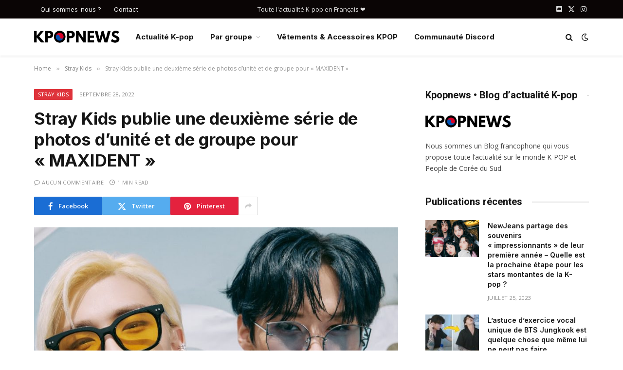

--- FILE ---
content_type: text/html; charset=UTF-8
request_url: https://kpopnews.fr/stray-kids-publie-une-deuxieme-serie-de-photos-dunite-et-de-groupe-pour-maxident/
body_size: 23453
content:

<!DOCTYPE html>
<html lang="fr-FR" class="s-light site-s-light">

<head>

	<meta charset="UTF-8" />
	<meta name="viewport" content="width=device-width, initial-scale=1" />
	<title>Stray Kids publie une deuxième série de photos d&#039;unité et de groupe pour &quot;MAXIDENT&quot; • Kpopnews</title><link rel="preload" as="image" imagesrcset="https://kpopnews.fr/wp-content/uploads/2022/09/XeprEd7lOSrfT3fXRV0VqbPswqgH3DF5edvJbod-h72HcIs43FfihXXiK7kKcdNN1_6yMzI2Q7rPXRjfGAdxPNDKTClfmdiF-VvX5pPUQNq64QXnw1200-h630-rj-pp-e365-1024x538.jpeg 1024w, https://kpopnews.fr/wp-content/uploads/2022/09/XeprEd7lOSrfT3fXRV0VqbPswqgH3DF5edvJbod-h72HcIs43FfihXXiK7kKcdNN1_6yMzI2Q7rPXRjfGAdxPNDKTClfmdiF-VvX5pPUQNq64QXnw1200-h630-rj-pp-e365.jpeg 1200w" imagesizes="(max-width: 749px) 100vw, 749px" /><link rel="preload" as="font" href="https://kpopnews.fr/wp-content/themes/smart-mag/css/icons/fonts/ts-icons.woff2?v3.2" type="font/woff2" crossorigin="anonymous" />
	<style>img:is([sizes="auto" i], [sizes^="auto," i]) { contain-intrinsic-size: 3000px 1500px }</style>
	<meta name="description" content="On aime un groupe qui se produit tout seul ! En ce moment enfants errants a récemment publié en ligne la deuxième série d&#039;images teaser de groupe et d&#039;unité pour leur nouveau mini album à venir, MAXIDENT. Le nouvel album et la chanson titre &quot;CASE 143&quot; sortiront officiellement le 7…">
<meta property="article:published_time" content="2022-09-28T07:04:38+00:00">
<meta property="article:modified_time" content="2022-09-28T07:04:38+00:00">
<meta property="og:updated_time" content="2022-09-28T07:04:38+00:00">
<meta name="thumbnail" content="https://kpopnews.fr/wp-content/uploads/2022/09/XeprEd7lOSrfT3fXRV0VqbPswqgH3DF5edvJbod-h72HcIs43FfihXXiK7kKcdNN1_6yMzI2Q7rPXRjfGAdxPNDKTClfmdiF-VvX5pPUQNq64QXnw1200-h630-rj-pp-e365-150x150.jpeg">
<meta name="robots" content="index, nofollow, max-snippet:-1, max-image-preview:large, max-video-preview:-1">
<link rel="canonical" href="https://kpopnews.fr/stray-kids-publie-une-deuxieme-serie-de-photos-dunite-et-de-groupe-pour-maxident/">
<meta property="og:url" content="https://kpopnews.fr/stray-kids-publie-une-deuxieme-serie-de-photos-dunite-et-de-groupe-pour-maxident/">
<meta property="og:site_name" content="Kpopnews">
<meta property="og:locale" content="fr_FR">
<meta property="og:type" content="article">
<meta property="article:author" content="">
<meta property="article:publisher" content="">
<meta property="article:section" content="Stray Kids">
<meta property="og:title" content="Stray Kids publie une deuxième série de photos d&#039;unité et de groupe pour &quot;MAXIDENT&quot; • Kpopnews">
<meta property="og:description" content="On aime un groupe qui se produit tout seul ! En ce moment enfants errants a récemment publié en ligne la deuxième série d&#039;images teaser de groupe et d&#039;unité pour leur nouveau mini album à venir, MAXIDENT. Le nouvel album et la chanson titre &quot;CASE 143&quot; sortiront officiellement le 7…">
<meta property="og:image" content="https://kpopnews.fr/wp-content/uploads/2022/09/XeprEd7lOSrfT3fXRV0VqbPswqgH3DF5edvJbod-h72HcIs43FfihXXiK7kKcdNN1_6yMzI2Q7rPXRjfGAdxPNDKTClfmdiF-VvX5pPUQNq64QXnw1200-h630-rj-pp-e365.jpeg">
<meta property="og:image:secure_url" content="https://kpopnews.fr/wp-content/uploads/2022/09/XeprEd7lOSrfT3fXRV0VqbPswqgH3DF5edvJbod-h72HcIs43FfihXXiK7kKcdNN1_6yMzI2Q7rPXRjfGAdxPNDKTClfmdiF-VvX5pPUQNq64QXnw1200-h630-rj-pp-e365.jpeg">
<meta property="og:image:width" content="1200">
<meta property="og:image:height" content="630">
<meta property="fb:pages" content="">
<meta property="fb:admins" content="">
<meta property="fb:app_id" content="">
<meta name="twitter:card" content="summary">
<meta name="twitter:site" content="">
<meta name="twitter:creator" content="">
<meta name="twitter:title" content="Stray Kids publie une deuxième série de photos d&#039;unité et de groupe pour &quot;MAXIDENT&quot; • Kpopnews">
<meta name="twitter:description" content="On aime un groupe qui se produit tout seul ! En ce moment enfants errants a récemment publié en ligne la deuxième série d&#039;images teaser de groupe et d&#039;unité pour leur nouveau mini album à venir, MAXIDENT. Le nouvel album et la chanson titre &quot;CASE 143&quot; sortiront officiellement le 7…">
<meta name="twitter:image" content="https://kpopnews.fr/wp-content/uploads/2022/09/XeprEd7lOSrfT3fXRV0VqbPswqgH3DF5edvJbod-h72HcIs43FfihXXiK7kKcdNN1_6yMzI2Q7rPXRjfGAdxPNDKTClfmdiF-VvX5pPUQNq64QXnw1200-h630-rj-pp-e365-1024x538.jpeg">
<link rel='dns-prefetch' href='//fonts.googleapis.com' />
<link rel="alternate" type="application/rss+xml" title="Kpopnews &raquo; Flux" href="https://kpopnews.fr/feed/" />
<link rel="alternate" type="application/rss+xml" title="Kpopnews &raquo; Flux des commentaires" href="https://kpopnews.fr/comments/feed/" />
<link rel="alternate" type="application/rss+xml" title="Kpopnews &raquo; Stray Kids publie une deuxième série de photos d&rsquo;unité et de groupe pour « MAXIDENT » Flux des commentaires" href="https://kpopnews.fr/stray-kids-publie-une-deuxieme-serie-de-photos-dunite-et-de-groupe-pour-maxident/feed/" />
<script type="text/javascript">
/* <![CDATA[ */
window._wpemojiSettings = {"baseUrl":"https:\/\/s.w.org\/images\/core\/emoji\/16.0.1\/72x72\/","ext":".png","svgUrl":"https:\/\/s.w.org\/images\/core\/emoji\/16.0.1\/svg\/","svgExt":".svg","source":{"concatemoji":"https:\/\/kpopnews.fr\/wp-includes\/js\/wp-emoji-release.min.js?ver=6.8.3"}};
/*! This file is auto-generated */
!function(s,n){var o,i,e;function c(e){try{var t={supportTests:e,timestamp:(new Date).valueOf()};sessionStorage.setItem(o,JSON.stringify(t))}catch(e){}}function p(e,t,n){e.clearRect(0,0,e.canvas.width,e.canvas.height),e.fillText(t,0,0);var t=new Uint32Array(e.getImageData(0,0,e.canvas.width,e.canvas.height).data),a=(e.clearRect(0,0,e.canvas.width,e.canvas.height),e.fillText(n,0,0),new Uint32Array(e.getImageData(0,0,e.canvas.width,e.canvas.height).data));return t.every(function(e,t){return e===a[t]})}function u(e,t){e.clearRect(0,0,e.canvas.width,e.canvas.height),e.fillText(t,0,0);for(var n=e.getImageData(16,16,1,1),a=0;a<n.data.length;a++)if(0!==n.data[a])return!1;return!0}function f(e,t,n,a){switch(t){case"flag":return n(e,"\ud83c\udff3\ufe0f\u200d\u26a7\ufe0f","\ud83c\udff3\ufe0f\u200b\u26a7\ufe0f")?!1:!n(e,"\ud83c\udde8\ud83c\uddf6","\ud83c\udde8\u200b\ud83c\uddf6")&&!n(e,"\ud83c\udff4\udb40\udc67\udb40\udc62\udb40\udc65\udb40\udc6e\udb40\udc67\udb40\udc7f","\ud83c\udff4\u200b\udb40\udc67\u200b\udb40\udc62\u200b\udb40\udc65\u200b\udb40\udc6e\u200b\udb40\udc67\u200b\udb40\udc7f");case"emoji":return!a(e,"\ud83e\udedf")}return!1}function g(e,t,n,a){var r="undefined"!=typeof WorkerGlobalScope&&self instanceof WorkerGlobalScope?new OffscreenCanvas(300,150):s.createElement("canvas"),o=r.getContext("2d",{willReadFrequently:!0}),i=(o.textBaseline="top",o.font="600 32px Arial",{});return e.forEach(function(e){i[e]=t(o,e,n,a)}),i}function t(e){var t=s.createElement("script");t.src=e,t.defer=!0,s.head.appendChild(t)}"undefined"!=typeof Promise&&(o="wpEmojiSettingsSupports",i=["flag","emoji"],n.supports={everything:!0,everythingExceptFlag:!0},e=new Promise(function(e){s.addEventListener("DOMContentLoaded",e,{once:!0})}),new Promise(function(t){var n=function(){try{var e=JSON.parse(sessionStorage.getItem(o));if("object"==typeof e&&"number"==typeof e.timestamp&&(new Date).valueOf()<e.timestamp+604800&&"object"==typeof e.supportTests)return e.supportTests}catch(e){}return null}();if(!n){if("undefined"!=typeof Worker&&"undefined"!=typeof OffscreenCanvas&&"undefined"!=typeof URL&&URL.createObjectURL&&"undefined"!=typeof Blob)try{var e="postMessage("+g.toString()+"("+[JSON.stringify(i),f.toString(),p.toString(),u.toString()].join(",")+"));",a=new Blob([e],{type:"text/javascript"}),r=new Worker(URL.createObjectURL(a),{name:"wpTestEmojiSupports"});return void(r.onmessage=function(e){c(n=e.data),r.terminate(),t(n)})}catch(e){}c(n=g(i,f,p,u))}t(n)}).then(function(e){for(var t in e)n.supports[t]=e[t],n.supports.everything=n.supports.everything&&n.supports[t],"flag"!==t&&(n.supports.everythingExceptFlag=n.supports.everythingExceptFlag&&n.supports[t]);n.supports.everythingExceptFlag=n.supports.everythingExceptFlag&&!n.supports.flag,n.DOMReady=!1,n.readyCallback=function(){n.DOMReady=!0}}).then(function(){return e}).then(function(){var e;n.supports.everything||(n.readyCallback(),(e=n.source||{}).concatemoji?t(e.concatemoji):e.wpemoji&&e.twemoji&&(t(e.twemoji),t(e.wpemoji)))}))}((window,document),window._wpemojiSettings);
/* ]]> */
</script>
<link rel='stylesheet' id='wpra-lightbox-css' href='https://kpopnews.fr/wp-content/plugins/wp-rss-aggregator/core/css/jquery-colorbox.css?ver=1.4.33' type='text/css' media='all' />
<style id='wp-emoji-styles-inline-css' type='text/css'>

	img.wp-smiley, img.emoji {
		display: inline !important;
		border: none !important;
		box-shadow: none !important;
		height: 1em !important;
		width: 1em !important;
		margin: 0 0.07em !important;
		vertical-align: -0.1em !important;
		background: none !important;
		padding: 0 !important;
	}
</style>
<link rel='stylesheet' id='wp-block-library-css' href='https://kpopnews.fr/wp-includes/css/dist/block-library/style.min.css?ver=6.8.3' type='text/css' media='all' />
<style id='classic-theme-styles-inline-css' type='text/css'>
/*! This file is auto-generated */
.wp-block-button__link{color:#fff;background-color:#32373c;border-radius:9999px;box-shadow:none;text-decoration:none;padding:calc(.667em + 2px) calc(1.333em + 2px);font-size:1.125em}.wp-block-file__button{background:#32373c;color:#fff;text-decoration:none}
</style>
<link rel='stylesheet' id='wpra-displays-css' href='https://kpopnews.fr/wp-content/plugins/wp-rss-aggregator/core/css/displays.css?ver=5.0.6' type='text/css' media='all' />
<style id='global-styles-inline-css' type='text/css'>
:root{--wp--preset--aspect-ratio--square: 1;--wp--preset--aspect-ratio--4-3: 4/3;--wp--preset--aspect-ratio--3-4: 3/4;--wp--preset--aspect-ratio--3-2: 3/2;--wp--preset--aspect-ratio--2-3: 2/3;--wp--preset--aspect-ratio--16-9: 16/9;--wp--preset--aspect-ratio--9-16: 9/16;--wp--preset--color--black: #000000;--wp--preset--color--cyan-bluish-gray: #abb8c3;--wp--preset--color--white: #ffffff;--wp--preset--color--pale-pink: #f78da7;--wp--preset--color--vivid-red: #cf2e2e;--wp--preset--color--luminous-vivid-orange: #ff6900;--wp--preset--color--luminous-vivid-amber: #fcb900;--wp--preset--color--light-green-cyan: #7bdcb5;--wp--preset--color--vivid-green-cyan: #00d084;--wp--preset--color--pale-cyan-blue: #8ed1fc;--wp--preset--color--vivid-cyan-blue: #0693e3;--wp--preset--color--vivid-purple: #9b51e0;--wp--preset--gradient--vivid-cyan-blue-to-vivid-purple: linear-gradient(135deg,rgba(6,147,227,1) 0%,rgb(155,81,224) 100%);--wp--preset--gradient--light-green-cyan-to-vivid-green-cyan: linear-gradient(135deg,rgb(122,220,180) 0%,rgb(0,208,130) 100%);--wp--preset--gradient--luminous-vivid-amber-to-luminous-vivid-orange: linear-gradient(135deg,rgba(252,185,0,1) 0%,rgba(255,105,0,1) 100%);--wp--preset--gradient--luminous-vivid-orange-to-vivid-red: linear-gradient(135deg,rgba(255,105,0,1) 0%,rgb(207,46,46) 100%);--wp--preset--gradient--very-light-gray-to-cyan-bluish-gray: linear-gradient(135deg,rgb(238,238,238) 0%,rgb(169,184,195) 100%);--wp--preset--gradient--cool-to-warm-spectrum: linear-gradient(135deg,rgb(74,234,220) 0%,rgb(151,120,209) 20%,rgb(207,42,186) 40%,rgb(238,44,130) 60%,rgb(251,105,98) 80%,rgb(254,248,76) 100%);--wp--preset--gradient--blush-light-purple: linear-gradient(135deg,rgb(255,206,236) 0%,rgb(152,150,240) 100%);--wp--preset--gradient--blush-bordeaux: linear-gradient(135deg,rgb(254,205,165) 0%,rgb(254,45,45) 50%,rgb(107,0,62) 100%);--wp--preset--gradient--luminous-dusk: linear-gradient(135deg,rgb(255,203,112) 0%,rgb(199,81,192) 50%,rgb(65,88,208) 100%);--wp--preset--gradient--pale-ocean: linear-gradient(135deg,rgb(255,245,203) 0%,rgb(182,227,212) 50%,rgb(51,167,181) 100%);--wp--preset--gradient--electric-grass: linear-gradient(135deg,rgb(202,248,128) 0%,rgb(113,206,126) 100%);--wp--preset--gradient--midnight: linear-gradient(135deg,rgb(2,3,129) 0%,rgb(40,116,252) 100%);--wp--preset--font-size--small: 13px;--wp--preset--font-size--medium: 20px;--wp--preset--font-size--large: 36px;--wp--preset--font-size--x-large: 42px;--wp--preset--spacing--20: 0.44rem;--wp--preset--spacing--30: 0.67rem;--wp--preset--spacing--40: 1rem;--wp--preset--spacing--50: 1.5rem;--wp--preset--spacing--60: 2.25rem;--wp--preset--spacing--70: 3.38rem;--wp--preset--spacing--80: 5.06rem;--wp--preset--shadow--natural: 6px 6px 9px rgba(0, 0, 0, 0.2);--wp--preset--shadow--deep: 12px 12px 50px rgba(0, 0, 0, 0.4);--wp--preset--shadow--sharp: 6px 6px 0px rgba(0, 0, 0, 0.2);--wp--preset--shadow--outlined: 6px 6px 0px -3px rgba(255, 255, 255, 1), 6px 6px rgba(0, 0, 0, 1);--wp--preset--shadow--crisp: 6px 6px 0px rgba(0, 0, 0, 1);}:where(.is-layout-flex){gap: 0.5em;}:where(.is-layout-grid){gap: 0.5em;}body .is-layout-flex{display: flex;}.is-layout-flex{flex-wrap: wrap;align-items: center;}.is-layout-flex > :is(*, div){margin: 0;}body .is-layout-grid{display: grid;}.is-layout-grid > :is(*, div){margin: 0;}:where(.wp-block-columns.is-layout-flex){gap: 2em;}:where(.wp-block-columns.is-layout-grid){gap: 2em;}:where(.wp-block-post-template.is-layout-flex){gap: 1.25em;}:where(.wp-block-post-template.is-layout-grid){gap: 1.25em;}.has-black-color{color: var(--wp--preset--color--black) !important;}.has-cyan-bluish-gray-color{color: var(--wp--preset--color--cyan-bluish-gray) !important;}.has-white-color{color: var(--wp--preset--color--white) !important;}.has-pale-pink-color{color: var(--wp--preset--color--pale-pink) !important;}.has-vivid-red-color{color: var(--wp--preset--color--vivid-red) !important;}.has-luminous-vivid-orange-color{color: var(--wp--preset--color--luminous-vivid-orange) !important;}.has-luminous-vivid-amber-color{color: var(--wp--preset--color--luminous-vivid-amber) !important;}.has-light-green-cyan-color{color: var(--wp--preset--color--light-green-cyan) !important;}.has-vivid-green-cyan-color{color: var(--wp--preset--color--vivid-green-cyan) !important;}.has-pale-cyan-blue-color{color: var(--wp--preset--color--pale-cyan-blue) !important;}.has-vivid-cyan-blue-color{color: var(--wp--preset--color--vivid-cyan-blue) !important;}.has-vivid-purple-color{color: var(--wp--preset--color--vivid-purple) !important;}.has-black-background-color{background-color: var(--wp--preset--color--black) !important;}.has-cyan-bluish-gray-background-color{background-color: var(--wp--preset--color--cyan-bluish-gray) !important;}.has-white-background-color{background-color: var(--wp--preset--color--white) !important;}.has-pale-pink-background-color{background-color: var(--wp--preset--color--pale-pink) !important;}.has-vivid-red-background-color{background-color: var(--wp--preset--color--vivid-red) !important;}.has-luminous-vivid-orange-background-color{background-color: var(--wp--preset--color--luminous-vivid-orange) !important;}.has-luminous-vivid-amber-background-color{background-color: var(--wp--preset--color--luminous-vivid-amber) !important;}.has-light-green-cyan-background-color{background-color: var(--wp--preset--color--light-green-cyan) !important;}.has-vivid-green-cyan-background-color{background-color: var(--wp--preset--color--vivid-green-cyan) !important;}.has-pale-cyan-blue-background-color{background-color: var(--wp--preset--color--pale-cyan-blue) !important;}.has-vivid-cyan-blue-background-color{background-color: var(--wp--preset--color--vivid-cyan-blue) !important;}.has-vivid-purple-background-color{background-color: var(--wp--preset--color--vivid-purple) !important;}.has-black-border-color{border-color: var(--wp--preset--color--black) !important;}.has-cyan-bluish-gray-border-color{border-color: var(--wp--preset--color--cyan-bluish-gray) !important;}.has-white-border-color{border-color: var(--wp--preset--color--white) !important;}.has-pale-pink-border-color{border-color: var(--wp--preset--color--pale-pink) !important;}.has-vivid-red-border-color{border-color: var(--wp--preset--color--vivid-red) !important;}.has-luminous-vivid-orange-border-color{border-color: var(--wp--preset--color--luminous-vivid-orange) !important;}.has-luminous-vivid-amber-border-color{border-color: var(--wp--preset--color--luminous-vivid-amber) !important;}.has-light-green-cyan-border-color{border-color: var(--wp--preset--color--light-green-cyan) !important;}.has-vivid-green-cyan-border-color{border-color: var(--wp--preset--color--vivid-green-cyan) !important;}.has-pale-cyan-blue-border-color{border-color: var(--wp--preset--color--pale-cyan-blue) !important;}.has-vivid-cyan-blue-border-color{border-color: var(--wp--preset--color--vivid-cyan-blue) !important;}.has-vivid-purple-border-color{border-color: var(--wp--preset--color--vivid-purple) !important;}.has-vivid-cyan-blue-to-vivid-purple-gradient-background{background: var(--wp--preset--gradient--vivid-cyan-blue-to-vivid-purple) !important;}.has-light-green-cyan-to-vivid-green-cyan-gradient-background{background: var(--wp--preset--gradient--light-green-cyan-to-vivid-green-cyan) !important;}.has-luminous-vivid-amber-to-luminous-vivid-orange-gradient-background{background: var(--wp--preset--gradient--luminous-vivid-amber-to-luminous-vivid-orange) !important;}.has-luminous-vivid-orange-to-vivid-red-gradient-background{background: var(--wp--preset--gradient--luminous-vivid-orange-to-vivid-red) !important;}.has-very-light-gray-to-cyan-bluish-gray-gradient-background{background: var(--wp--preset--gradient--very-light-gray-to-cyan-bluish-gray) !important;}.has-cool-to-warm-spectrum-gradient-background{background: var(--wp--preset--gradient--cool-to-warm-spectrum) !important;}.has-blush-light-purple-gradient-background{background: var(--wp--preset--gradient--blush-light-purple) !important;}.has-blush-bordeaux-gradient-background{background: var(--wp--preset--gradient--blush-bordeaux) !important;}.has-luminous-dusk-gradient-background{background: var(--wp--preset--gradient--luminous-dusk) !important;}.has-pale-ocean-gradient-background{background: var(--wp--preset--gradient--pale-ocean) !important;}.has-electric-grass-gradient-background{background: var(--wp--preset--gradient--electric-grass) !important;}.has-midnight-gradient-background{background: var(--wp--preset--gradient--midnight) !important;}.has-small-font-size{font-size: var(--wp--preset--font-size--small) !important;}.has-medium-font-size{font-size: var(--wp--preset--font-size--medium) !important;}.has-large-font-size{font-size: var(--wp--preset--font-size--large) !important;}.has-x-large-font-size{font-size: var(--wp--preset--font-size--x-large) !important;}
:where(.wp-block-post-template.is-layout-flex){gap: 1.25em;}:where(.wp-block-post-template.is-layout-grid){gap: 1.25em;}
:where(.wp-block-columns.is-layout-flex){gap: 2em;}:where(.wp-block-columns.is-layout-grid){gap: 2em;}
:root :where(.wp-block-pullquote){font-size: 1.5em;line-height: 1.6;}
</style>
<link rel='stylesheet' id='contact-form-7-css' href='https://kpopnews.fr/wp-content/plugins/contact-form-7/includes/css/styles.css?ver=6.1.3' type='text/css' media='all' />
<link rel='stylesheet' id='wp-automatic-css' href='https://kpopnews.fr/wp-content/plugins/wp-automatic-plugin-for-wordpress/css/admin-dashboard.css?ver=1.0.0' type='text/css' media='all' />
<link rel='stylesheet' id='wp-automatic-gallery-css' href='https://kpopnews.fr/wp-content/plugins/wp-automatic-plugin-for-wordpress/css/wp-automatic.css?ver=1.0.0' type='text/css' media='all' />
<link rel='stylesheet' id='wp_automatic_gallery_style-css' href='https://kpopnews.fr/wp-content/plugins/wp-automatic/css/wp-automatic.css?ver=1.0.0' type='text/css' media='all' />
<link rel='stylesheet' id='smartmag-core-css' href='https://kpopnews.fr/wp-content/themes/smart-mag/style.css?ver=10.3.2' type='text/css' media='all' />
<style id='smartmag-core-inline-css' type='text/css'>
:root { --c-main: #de333b;
--c-main-rgb: 222,51,59;
--text-font: "Open Sans", system-ui, -apple-system, "Segoe UI", Arial, sans-serif;
--body-font: "Open Sans", system-ui, -apple-system, "Segoe UI", Arial, sans-serif;
--ui-font: "Open Sans", system-ui, -apple-system, "Segoe UI", Arial, sans-serif;
--title-font: "Open Sans", system-ui, -apple-system, "Segoe UI", Arial, sans-serif;
--h-font: "Open Sans", system-ui, -apple-system, "Segoe UI", Arial, sans-serif;
--title-font: "Inter", system-ui, -apple-system, "Segoe UI", Arial, sans-serif;
--h-font: "Inter", system-ui, -apple-system, "Segoe UI", Arial, sans-serif;
--main-width: 1140px;
--excerpt-size: 14px; }
.smart-head-main { --c-shadow: rgba(0,0,0,0.05); }
.smart-head-main .smart-head-top { --head-h: 38px; }
.s-dark .smart-head-main .smart-head-top,
.smart-head-main .s-dark.smart-head-top { background-color: #0a0505; }
.smart-head-main .smart-head-mid { --head-h: 76px; }
.smart-head-main .smart-head-sticky { max-height: 50px; --head-h: 50px; }
.navigation { font-family: "Inter", system-ui, -apple-system, "Segoe UI", Arial, sans-serif; }
.navigation-main .menu > li > a { font-weight: bold; }
.smart-head-main .logo-is-image { padding-top: 0px; padding-bottom: 0px; padding-left: 0px; padding-right: 0px; }
.smart-head-main .offcanvas-toggle { transform: scale(0.75); }
.post-meta .meta-item, .post-meta .text-in { font-size: 11px; font-weight: normal; text-transform: uppercase; letter-spacing: 0.03em; }
.post-meta .text-in, .post-meta .post-cat > a { font-size: 11px; }
.post-meta .post-cat > a { font-weight: bold; text-transform: uppercase; letter-spacing: 0.1em; }
.post-meta .post-author > a { font-weight: bold; }
.post-meta { --p-meta-sep: "•"; }
.block-head .heading { font-family: "Roboto", system-ui, -apple-system, "Segoe UI", Arial, sans-serif; }
.loop-grid-base .post-title { font-size: 18px; font-weight: 600; }
.entry-content { font-size: 16px; }
.post-share-float .service { width: 38px; height: 34px; margin-bottom: 8px; font-size: 18px; }


</style>
<link rel='stylesheet' id='smartmag-magnific-popup-css' href='https://kpopnews.fr/wp-content/themes/smart-mag/css/lightbox.css?ver=10.3.2' type='text/css' media='all' />
<link rel='stylesheet' id='smartmag-icons-css' href='https://kpopnews.fr/wp-content/themes/smart-mag/css/icons/icons.css?ver=10.3.2' type='text/css' media='all' />
<link rel='stylesheet' id='smartmag-gfonts-custom-css' href='https://fonts.googleapis.com/css?family=Open+Sans%3A400%2C500%2C600%2C700%7CInter%3A400%2C500%2C600%2C700%7CRoboto%3A400%2C500%2C600%2C700&#038;display=swap' type='text/css' media='all' />
<script type="text/javascript" id="smartmag-lazy-inline-js-after">
/* <![CDATA[ */
/**
 * @copyright ThemeSphere
 * @preserve
 */
var BunyadLazy={};BunyadLazy.load=function(){function a(e,n){var t={};e.dataset.bgset&&e.dataset.sizes?(t.sizes=e.dataset.sizes,t.srcset=e.dataset.bgset):t.src=e.dataset.bgsrc,function(t){var a=t.dataset.ratio;if(0<a){const e=t.parentElement;if(e.classList.contains("media-ratio")){const n=e.style;n.getPropertyValue("--a-ratio")||(n.paddingBottom=100/a+"%")}}}(e);var a,o=document.createElement("img");for(a in o.onload=function(){var t="url('"+(o.currentSrc||o.src)+"')",a=e.style;a.backgroundImage!==t&&requestAnimationFrame(()=>{a.backgroundImage=t,n&&n()}),o.onload=null,o.onerror=null,o=null},o.onerror=o.onload,t)o.setAttribute(a,t[a]);o&&o.complete&&0<o.naturalWidth&&o.onload&&o.onload()}function e(t){t.dataset.loaded||a(t,()=>{document.dispatchEvent(new Event("lazyloaded")),t.dataset.loaded=1})}function n(t){"complete"===document.readyState?t():window.addEventListener("load",t)}return{initEarly:function(){var t,a=()=>{document.querySelectorAll(".img.bg-cover:not(.lazyload)").forEach(e)};"complete"!==document.readyState?(t=setInterval(a,150),n(()=>{a(),clearInterval(t)})):a()},callOnLoad:n,initBgImages:function(t){t&&n(()=>{document.querySelectorAll(".img.bg-cover").forEach(e)})},bgLoad:a}}(),BunyadLazy.load.initEarly();
/* ]]> */
</script>
<script type="text/javascript" src="https://kpopnews.fr/wp-includes/js/jquery/jquery.min.js?ver=3.7.1" id="jquery-core-js"></script>
<script type="text/javascript" src="https://kpopnews.fr/wp-includes/js/jquery/jquery-migrate.min.js?ver=3.4.1" id="jquery-migrate-js"></script>
<script type="text/javascript" src="https://kpopnews.fr/wp-content/plugins/wp-automatic-plugin-for-wordpress/js/custom-front.js?ver=1.0" id="wp-automatic-js"></script>
<script type="text/javascript" src="https://kpopnews.fr/wp-content/plugins/wp-automatic/js/main-front.js?ver=6.8.3" id="wp_automatic_gallery-js"></script>
<link rel="https://api.w.org/" href="https://kpopnews.fr/wp-json/" /><link rel="alternate" title="JSON" type="application/json" href="https://kpopnews.fr/wp-json/wp/v2/posts/12565" /><link rel="EditURI" type="application/rsd+xml" title="RSD" href="https://kpopnews.fr/xmlrpc.php?rsd" />
<meta name="generator" content="WordPress 6.8.3" />
<link rel='shortlink' href='https://kpopnews.fr/?p=12565' />
<link rel="alternate" title="oEmbed (JSON)" type="application/json+oembed" href="https://kpopnews.fr/wp-json/oembed/1.0/embed?url=https%3A%2F%2Fkpopnews.fr%2Fstray-kids-publie-une-deuxieme-serie-de-photos-dunite-et-de-groupe-pour-maxident%2F" />
<link rel="alternate" title="oEmbed (XML)" type="text/xml+oembed" href="https://kpopnews.fr/wp-json/oembed/1.0/embed?url=https%3A%2F%2Fkpopnews.fr%2Fstray-kids-publie-une-deuxieme-serie-de-photos-dunite-et-de-groupe-pour-maxident%2F&#038;format=xml" />
<!-- Analytics by WP Statistics - https://wp-statistics.com -->

		<script>
		var BunyadSchemeKey = 'bunyad-scheme';
		(() => {
			const d = document.documentElement;
			const c = d.classList;
			var scheme = localStorage.getItem(BunyadSchemeKey);
			
			if (scheme) {
				d.dataset.origClass = c;
				scheme === 'dark' ? c.remove('s-light', 'site-s-light') : c.remove('s-dark', 'site-s-dark');
				c.add('site-s-' + scheme, 's-' + scheme);
			}
		})();
		</script>
		<meta name="generator" content="Elementor 3.33.1; features: additional_custom_breakpoints; settings: css_print_method-external, google_font-enabled, font_display-auto">
			<style>
				.e-con.e-parent:nth-of-type(n+4):not(.e-lazyloaded):not(.e-no-lazyload),
				.e-con.e-parent:nth-of-type(n+4):not(.e-lazyloaded):not(.e-no-lazyload) * {
					background-image: none !important;
				}
				@media screen and (max-height: 1024px) {
					.e-con.e-parent:nth-of-type(n+3):not(.e-lazyloaded):not(.e-no-lazyload),
					.e-con.e-parent:nth-of-type(n+3):not(.e-lazyloaded):not(.e-no-lazyload) * {
						background-image: none !important;
					}
				}
				@media screen and (max-height: 640px) {
					.e-con.e-parent:nth-of-type(n+2):not(.e-lazyloaded):not(.e-no-lazyload),
					.e-con.e-parent:nth-of-type(n+2):not(.e-lazyloaded):not(.e-no-lazyload) * {
						background-image: none !important;
					}
				}
			</style>
			<link rel="icon" href="https://kpopnews.fr/wp-content/uploads/2022/07/cropped-favicon-kpopnews-32x32.png" sizes="32x32" />
<link rel="icon" href="https://kpopnews.fr/wp-content/uploads/2022/07/cropped-favicon-kpopnews-192x192.png" sizes="192x192" />
<link rel="apple-touch-icon" href="https://kpopnews.fr/wp-content/uploads/2022/07/cropped-favicon-kpopnews-180x180.png" />
<meta name="msapplication-TileImage" content="https://kpopnews.fr/wp-content/uploads/2022/07/cropped-favicon-kpopnews-270x270.png" />


</head>

<body class="wp-singular post-template-default single single-post postid-12565 single-format-standard wp-theme-smart-mag right-sidebar post-layout-modern post-cat-13 has-lb has-lb-sm ts-img-hov-fade layout-normal elementor-default elementor-kit-9469">



<div class="main-wrap">

	
<div class="off-canvas-backdrop"></div>
<div class="mobile-menu-container off-canvas s-dark hide-menu-lg" id="off-canvas">

	<div class="off-canvas-head">
		<a href="#" class="close">
			<span class="visuallyhidden">Close Menu</span>
			<i class="tsi tsi-times"></i>
		</a>

		<div class="ts-logo">
					</div>
	</div>

	<div class="off-canvas-content">

		
			<ul id="menu-menu-principal" class="mobile-menu"><li id="menu-item-9483" class="menu-item menu-item-type-custom menu-item-object-custom menu-item-9483"><a href="/">Actualité K-pop</a></li>
<li id="menu-item-11602" class="menu-item menu-item-type-custom menu-item-object-custom menu-item-has-children menu-item-11602"><a href="#">Par groupe</a>
<ul class="sub-menu">
	<li id="menu-item-11567" class="menu-item menu-item-type-taxonomy menu-item-object-category menu-item-11567"><a href="https://kpopnews.fr/categories/kpop/">Tout voir</a></li>
	<li id="menu-item-11553" class="menu-item menu-item-type-taxonomy menu-item-object-category menu-item-has-children menu-item-11553"><a href="https://kpopnews.fr/categories/bts/">BTS</a>
	<ul class="sub-menu">
		<li id="menu-item-11554" class="menu-item menu-item-type-taxonomy menu-item-object-category menu-item-11554"><a href="https://kpopnews.fr/categories/bts/j-hope/">J-Hope</a></li>
		<li id="menu-item-11555" class="menu-item menu-item-type-taxonomy menu-item-object-category menu-item-11555"><a href="https://kpopnews.fr/categories/bts/jimin/">Jimin</a></li>
		<li id="menu-item-11556" class="menu-item menu-item-type-taxonomy menu-item-object-category menu-item-11556"><a href="https://kpopnews.fr/categories/bts/jin/">Jin</a></li>
		<li id="menu-item-11557" class="menu-item menu-item-type-taxonomy menu-item-object-category menu-item-11557"><a href="https://kpopnews.fr/categories/bts/jungkook/">Jungkook</a></li>
		<li id="menu-item-11558" class="menu-item menu-item-type-taxonomy menu-item-object-category menu-item-11558"><a href="https://kpopnews.fr/categories/bts/rm/">RM</a></li>
		<li id="menu-item-11559" class="menu-item menu-item-type-taxonomy menu-item-object-category menu-item-11559"><a href="https://kpopnews.fr/categories/bts/suga/">Suga</a></li>
		<li id="menu-item-11560" class="menu-item menu-item-type-taxonomy menu-item-object-category menu-item-11560"><a href="https://kpopnews.fr/categories/bts/v/">V</a></li>
	</ul>
</li>
	<li id="menu-item-11548" class="menu-item menu-item-type-taxonomy menu-item-object-category menu-item-has-children menu-item-11548"><a href="https://kpopnews.fr/categories/blackpink/">Blackpink</a>
	<ul class="sub-menu">
		<li id="menu-item-11549" class="menu-item menu-item-type-taxonomy menu-item-object-category menu-item-11549"><a href="https://kpopnews.fr/categories/blackpink/jennie/">Jennie</a></li>
		<li id="menu-item-11550" class="menu-item menu-item-type-taxonomy menu-item-object-category menu-item-11550"><a href="https://kpopnews.fr/categories/blackpink/jisoo/">Jisoo</a></li>
		<li id="menu-item-11551" class="menu-item menu-item-type-taxonomy menu-item-object-category menu-item-11551"><a href="https://kpopnews.fr/categories/blackpink/lisa/">Lisa</a></li>
		<li id="menu-item-11552" class="menu-item menu-item-type-taxonomy menu-item-object-category menu-item-11552"><a href="https://kpopnews.fr/categories/blackpink/rose/">Rose</a></li>
	</ul>
</li>
	<li id="menu-item-11579" class="menu-item menu-item-type-custom menu-item-object-custom menu-item-has-children menu-item-11579"><a href="#">A &#8211; H</a>
	<ul class="sub-menu">
		<li id="menu-item-11578" class="menu-item menu-item-type-taxonomy menu-item-object-category menu-item-11578"><a href="https://kpopnews.fr/categories/aespa/">Aespa</a></li>
		<li id="menu-item-11546" class="menu-item menu-item-type-taxonomy menu-item-object-category menu-item-11546"><a href="https://kpopnews.fr/categories/ateez/">Ateez</a></li>
		<li id="menu-item-11547" class="menu-item menu-item-type-taxonomy menu-item-object-category menu-item-11547"><a href="https://kpopnews.fr/categories/bigbang/">BigBang</a></li>
		<li id="menu-item-11561" class="menu-item menu-item-type-taxonomy menu-item-object-category menu-item-11561"><a href="https://kpopnews.fr/categories/everglow/">Everglow</a></li>
		<li id="menu-item-11562" class="menu-item menu-item-type-taxonomy menu-item-object-category menu-item-11562"><a href="https://kpopnews.fr/categories/exo/">EXO</a></li>
		<li id="menu-item-11563" class="menu-item menu-item-type-taxonomy menu-item-object-category menu-item-11563"><a href="https://kpopnews.fr/categories/gfriend/">Gfriend</a></li>
		<li id="menu-item-11564" class="menu-item menu-item-type-taxonomy menu-item-object-category menu-item-11564"><a href="https://kpopnews.fr/categories/got7/">GOT7</a></li>
	</ul>
</li>
	<li id="menu-item-11580" class="menu-item menu-item-type-custom menu-item-object-custom menu-item-has-children menu-item-11580"><a href="#">I &#8211; Q</a>
	<ul class="sub-menu">
		<li id="menu-item-11565" class="menu-item menu-item-type-taxonomy menu-item-object-category menu-item-11565"><a href="https://kpopnews.fr/categories/ikon/">iKON</a></li>
		<li id="menu-item-11566" class="menu-item menu-item-type-taxonomy menu-item-object-category menu-item-11566"><a href="https://kpopnews.fr/categories/itzy/">Itzy</a></li>
		<li id="menu-item-11568" class="menu-item menu-item-type-taxonomy menu-item-object-category menu-item-11568"><a href="https://kpopnews.fr/categories/mamamoo/">Mamamoo</a></li>
		<li id="menu-item-11569" class="menu-item menu-item-type-taxonomy menu-item-object-category menu-item-11569"><a href="https://kpopnews.fr/categories/monsta-x/">Monsta X</a></li>
		<li id="menu-item-11570" class="menu-item menu-item-type-taxonomy menu-item-object-category menu-item-11570"><a href="https://kpopnews.fr/categories/nct/">NCT</a></li>
		<li id="menu-item-11571" class="menu-item menu-item-type-taxonomy menu-item-object-category menu-item-11571"><a href="https://kpopnews.fr/categories/pentagon/">Pentagon</a></li>
	</ul>
</li>
	<li id="menu-item-11581" class="menu-item menu-item-type-custom menu-item-object-custom menu-item-has-children menu-item-11581"><a href="#">R &#8211; Z</a>
	<ul class="sub-menu">
		<li id="menu-item-11572" class="menu-item menu-item-type-taxonomy menu-item-object-category menu-item-11572"><a href="https://kpopnews.fr/categories/red-velvet/">Red Velvet</a></li>
		<li id="menu-item-11573" class="menu-item menu-item-type-taxonomy menu-item-object-category menu-item-11573"><a href="https://kpopnews.fr/categories/seventeen/">Seventeen</a></li>
		<li id="menu-item-11574" class="menu-item menu-item-type-taxonomy menu-item-object-category current-post-ancestor current-menu-parent current-post-parent menu-item-11574"><a href="https://kpopnews.fr/categories/stray-kids/">Stray Kids</a></li>
		<li id="menu-item-11575" class="menu-item menu-item-type-taxonomy menu-item-object-category menu-item-11575"><a href="https://kpopnews.fr/categories/twice/">Twice</a></li>
		<li id="menu-item-11576" class="menu-item menu-item-type-taxonomy menu-item-object-category menu-item-11576"><a href="https://kpopnews.fr/categories/txt/">TXT</a></li>
	</ul>
</li>
</ul>
</li>
<li id="menu-item-9559" class="menu-item menu-item-type-custom menu-item-object-custom menu-item-9559"><a href="https://koreanxwear.com">Vêtements &#038; Accessoires KPOP</a></li>
<li id="menu-item-9560" class="menu-item menu-item-type-custom menu-item-object-custom menu-item-9560"><a href="https://discord.com/invite/QJK7JPVTCr">Communauté Discord</a></li>
</ul>
		
					<div class="off-canvas-widgets">
				<div id="media_image-7" class="widget widget_media_image"><img width="300" height="133" src="[data-uri]" class="image wp-image-9579  attachment-medium size-medium lazyload" alt="" style="max-width: 100%; height: auto;" decoding="async" sizes="(max-width: 300px) 100vw, 300px" data-srcset="https://kpopnews.fr/wp-content/uploads/2022/07/decouvrir-koreanxwear-300x133.png 300w, https://kpopnews.fr/wp-content/uploads/2022/07/decouvrir-koreanxwear-768x341.png 768w, https://kpopnews.fr/wp-content/uploads/2022/07/decouvrir-koreanxwear-150x67.png 150w, https://kpopnews.fr/wp-content/uploads/2022/07/decouvrir-koreanxwear-450x200.png 450w, https://kpopnews.fr/wp-content/uploads/2022/07/decouvrir-koreanxwear.png 900w" data-src="https://kpopnews.fr/wp-content/uploads/2022/07/decouvrir-koreanxwear-300x133.png" /></div><div id="media_image-8" class="widget widget_media_image"><img width="300" height="133" src="[data-uri]" class="image wp-image-9578  attachment-medium size-medium lazyload" alt="" style="max-width: 100%; height: auto;" decoding="async" sizes="(max-width: 300px) 100vw, 300px" data-srcset="https://kpopnews.fr/wp-content/uploads/2022/07/rejoindre-discord-coree-kpop-1-300x133.png 300w, https://kpopnews.fr/wp-content/uploads/2022/07/rejoindre-discord-coree-kpop-1-768x341.png 768w, https://kpopnews.fr/wp-content/uploads/2022/07/rejoindre-discord-coree-kpop-1-150x67.png 150w, https://kpopnews.fr/wp-content/uploads/2022/07/rejoindre-discord-coree-kpop-1-450x200.png 450w, https://kpopnews.fr/wp-content/uploads/2022/07/rejoindre-discord-coree-kpop-1.png 900w" data-src="https://kpopnews.fr/wp-content/uploads/2022/07/rejoindre-discord-coree-kpop-1-300x133.png" /></div><div id="nav_menu-5" class="widget widget_nav_menu"><div class="menu-menu-top-container"><ul id="menu-menu-top" class="menu"><li id="menu-item-9562" class="menu-item menu-item-type-post_type menu-item-object-page menu-item-9562"><a href="https://kpopnews.fr/qui-sommes-nous/">Qui sommes-nous ?</a></li>
<li id="menu-item-9561" class="menu-item menu-item-type-post_type menu-item-object-page menu-item-9561"><a href="https://kpopnews.fr/contact/">Contact</a></li>
</ul></div></div>			</div>
		
		
		<div class="spc-social-block spc-social spc-social-b smart-head-social">
		
			
				<a href="https://discord.com/invite/QJK7JPVTCr" class="link service s-discord" target="_blank" rel="nofollow noopener">
					<i class="icon tsi tsi-discord"></i>					<span class="visuallyhidden">Discord</span>
				</a>
									
			
				<a href="https://twitter.com/kpopnewsfrance_" class="link service s-twitter" target="_blank" rel="nofollow noopener">
					<i class="icon tsi tsi-twitter"></i>					<span class="visuallyhidden">X (Twitter)</span>
				</a>
									
			
				<a href="#" class="link service s-instagram" target="_blank" rel="nofollow noopener">
					<i class="icon tsi tsi-instagram"></i>					<span class="visuallyhidden">Instagram</span>
				</a>
									
			
		</div>

		
	</div>

</div>
<div class="smart-head smart-head-a smart-head-main" id="smart-head" data-sticky="mid" data-sticky-type="fixed" data-sticky-full>
	
	<div class="smart-head-row smart-head-top smart-head-row-3 s-dark smart-head-row-full">

		<div class="inner wrap">

							
				<div class="items items-left ">
					<div class="nav-wrap">
		<nav class="navigation navigation-small nav-hov-a">
			<ul id="menu-footer" class="menu"><li id="menu-item-9567" class="menu-item menu-item-type-post_type menu-item-object-page menu-item-9567"><a href="https://kpopnews.fr/qui-sommes-nous/">Qui sommes-nous ?</a></li>
<li id="menu-item-9566" class="menu-item menu-item-type-post_type menu-item-object-page menu-item-9566"><a href="https://kpopnews.fr/contact/">Contact</a></li>
</ul>		</nav>
	</div>
				</div>

							
				<div class="items items-center ">
				
<div class="h-text h-text">
	Toute l'actualité K-pop en Français ❤️</div>				</div>

							
				<div class="items items-right ">
				
		<div class="spc-social-block spc-social spc-social-a smart-head-social">
		
			
				<a href="https://discord.com/invite/QJK7JPVTCr" class="link service s-discord" target="_blank" rel="nofollow noopener">
					<i class="icon tsi tsi-discord"></i>					<span class="visuallyhidden">Discord</span>
				</a>
									
			
				<a href="https://twitter.com/kpopnewsfrance_" class="link service s-twitter" target="_blank" rel="nofollow noopener">
					<i class="icon tsi tsi-twitter"></i>					<span class="visuallyhidden">X (Twitter)</span>
				</a>
									
			
				<a href="#" class="link service s-instagram" target="_blank" rel="nofollow noopener">
					<i class="icon tsi tsi-instagram"></i>					<span class="visuallyhidden">Instagram</span>
				</a>
									
			
		</div>

						</div>

						
		</div>
	</div>

	
	<div class="smart-head-row smart-head-mid smart-head-row-3 is-light has-center-nav smart-head-row-full">

		<div class="inner wrap">

							
				<div class="items items-left ">
					<a href="https://kpopnews.fr/" title="Kpopnews" rel="home" class="logo-link ts-logo logo-is-image">
		<span>
			
				
					<img src="https://kpopnews.fr/wp-content/uploads/2022/07/mini-v4-b.png" class="logo-image logo-image-dark" alt="Kpopnews" srcset="https://kpopnews.fr/wp-content/uploads/2022/07/mini-v4-b.png ,https://kpopnews.fr/wp-content/uploads/2022/07/kpopnews-b-logo.png 2x" width="176" height="35"/><img loading="lazy" src="https://kpopnews.fr/wp-content/uploads/2022/07/mini-v4.png" class="logo-image" alt="Kpopnews" srcset="https://kpopnews.fr/wp-content/uploads/2022/07/mini-v4.png ,https://kpopnews.fr/wp-content/uploads/2022/07/logo-kpopnews-v5.png 2x" width="176" height="35"/>
									 
					</span>
	</a>				</div>

							
				<div class="items items-center ">
					<div class="nav-wrap">
		<nav class="navigation navigation-main nav-hov-a">
			<ul id="menu-menu-principal-1" class="menu"><li class="menu-item menu-item-type-custom menu-item-object-custom menu-item-9483"><a href="/">Actualité K-pop</a></li>
<li class="menu-item menu-item-type-custom menu-item-object-custom menu-item-has-children menu-item-has-children item-mega-menu menu-item-11602"><a href="#">Par groupe</a><ul class="mega-menu links mega-menu-links">
		<li class="menu-item menu-item-type-taxonomy menu-item-object-category menu-cat-2 menu-item-11567"><a href="https://kpopnews.fr/categories/kpop/">Tout voir</a></li>
	<li class="menu-item menu-item-type-taxonomy menu-item-object-category menu-item-has-children menu-cat-7 menu-item-11553"><a href="https://kpopnews.fr/categories/bts/">BTS</a>
	<ul class="sub-menu">
		<li class="menu-item menu-item-type-taxonomy menu-item-object-category menu-cat-33 menu-item-11554"><a href="https://kpopnews.fr/categories/bts/j-hope/">J-Hope</a></li>
		<li class="menu-item menu-item-type-taxonomy menu-item-object-category menu-cat-35 menu-item-11555"><a href="https://kpopnews.fr/categories/bts/jimin/">Jimin</a></li>
		<li class="menu-item menu-item-type-taxonomy menu-item-object-category menu-cat-31 menu-item-11556"><a href="https://kpopnews.fr/categories/bts/jin/">Jin</a></li>
		<li class="menu-item menu-item-type-taxonomy menu-item-object-category menu-cat-37 menu-item-11557"><a href="https://kpopnews.fr/categories/bts/jungkook/">Jungkook</a></li>
		<li class="menu-item menu-item-type-taxonomy menu-item-object-category menu-cat-34 menu-item-11558"><a href="https://kpopnews.fr/categories/bts/rm/">RM</a></li>
		<li class="menu-item menu-item-type-taxonomy menu-item-object-category menu-cat-32 menu-item-11559"><a href="https://kpopnews.fr/categories/bts/suga/">Suga</a></li>
		<li class="menu-item menu-item-type-taxonomy menu-item-object-category menu-cat-36 menu-item-11560"><a href="https://kpopnews.fr/categories/bts/v/">V</a></li>
	</ul>
</li>
	<li class="menu-item menu-item-type-taxonomy menu-item-object-category menu-item-has-children menu-cat-11 menu-item-11548"><a href="https://kpopnews.fr/categories/blackpink/">Blackpink</a>
	<ul class="sub-menu">
		<li class="menu-item menu-item-type-taxonomy menu-item-object-category menu-cat-39 menu-item-11549"><a href="https://kpopnews.fr/categories/blackpink/jennie/">Jennie</a></li>
		<li class="menu-item menu-item-type-taxonomy menu-item-object-category menu-cat-38 menu-item-11550"><a href="https://kpopnews.fr/categories/blackpink/jisoo/">Jisoo</a></li>
		<li class="menu-item menu-item-type-taxonomy menu-item-object-category menu-cat-41 menu-item-11551"><a href="https://kpopnews.fr/categories/blackpink/lisa/">Lisa</a></li>
		<li class="menu-item menu-item-type-taxonomy menu-item-object-category menu-cat-40 menu-item-11552"><a href="https://kpopnews.fr/categories/blackpink/rose/">Rose</a></li>
	</ul>
</li>
	<li class="menu-item menu-item-type-custom menu-item-object-custom menu-item-has-children menu-item-11579"><a href="#">A &#8211; H</a>
	<ul class="sub-menu">
		<li class="menu-item menu-item-type-taxonomy menu-item-object-category menu-cat-30 menu-item-11578"><a href="https://kpopnews.fr/categories/aespa/">Aespa</a></li>
		<li class="menu-item menu-item-type-taxonomy menu-item-object-category menu-cat-14 menu-item-11546"><a href="https://kpopnews.fr/categories/ateez/">Ateez</a></li>
		<li class="menu-item menu-item-type-taxonomy menu-item-object-category menu-cat-25 menu-item-11547"><a href="https://kpopnews.fr/categories/bigbang/">BigBang</a></li>
		<li class="menu-item menu-item-type-taxonomy menu-item-object-category menu-cat-27 menu-item-11561"><a href="https://kpopnews.fr/categories/everglow/">Everglow</a></li>
		<li class="menu-item menu-item-type-taxonomy menu-item-object-category menu-cat-22 menu-item-11562"><a href="https://kpopnews.fr/categories/exo/">EXO</a></li>
		<li class="menu-item menu-item-type-taxonomy menu-item-object-category menu-cat-28 menu-item-11563"><a href="https://kpopnews.fr/categories/gfriend/">Gfriend</a></li>
		<li class="menu-item menu-item-type-taxonomy menu-item-object-category menu-cat-26 menu-item-11564"><a href="https://kpopnews.fr/categories/got7/">GOT7</a></li>
	</ul>
</li>
	<li class="menu-item menu-item-type-custom menu-item-object-custom menu-item-has-children menu-item-11580"><a href="#">I &#8211; Q</a>
	<ul class="sub-menu">
		<li class="menu-item menu-item-type-taxonomy menu-item-object-category menu-cat-18 menu-item-11565"><a href="https://kpopnews.fr/categories/ikon/">iKON</a></li>
		<li class="menu-item menu-item-type-taxonomy menu-item-object-category menu-cat-20 menu-item-11566"><a href="https://kpopnews.fr/categories/itzy/">Itzy</a></li>
		<li class="menu-item menu-item-type-taxonomy menu-item-object-category menu-cat-16 menu-item-11568"><a href="https://kpopnews.fr/categories/mamamoo/">Mamamoo</a></li>
		<li class="menu-item menu-item-type-taxonomy menu-item-object-category menu-cat-17 menu-item-11569"><a href="https://kpopnews.fr/categories/monsta-x/">Monsta X</a></li>
		<li class="menu-item menu-item-type-taxonomy menu-item-object-category menu-cat-19 menu-item-11570"><a href="https://kpopnews.fr/categories/nct/">NCT</a></li>
		<li class="menu-item menu-item-type-taxonomy menu-item-object-category menu-cat-24 menu-item-11571"><a href="https://kpopnews.fr/categories/pentagon/">Pentagon</a></li>
	</ul>
</li>
	<li class="menu-item menu-item-type-custom menu-item-object-custom menu-item-has-children menu-item-11581"><a href="#">R &#8211; Z</a>
	<ul class="sub-menu">
		<li class="menu-item menu-item-type-taxonomy menu-item-object-category menu-cat-21 menu-item-11572"><a href="https://kpopnews.fr/categories/red-velvet/">Red Velvet</a></li>
		<li class="menu-item menu-item-type-taxonomy menu-item-object-category menu-cat-15 menu-item-11573"><a href="https://kpopnews.fr/categories/seventeen/">Seventeen</a></li>
		<li class="menu-item menu-item-type-taxonomy menu-item-object-category current-post-ancestor current-menu-parent current-post-parent menu-cat-13 menu-item-11574"><a href="https://kpopnews.fr/categories/stray-kids/">Stray Kids</a></li>
		<li class="menu-item menu-item-type-taxonomy menu-item-object-category menu-cat-12 menu-item-11575"><a href="https://kpopnews.fr/categories/twice/">Twice</a></li>
		<li class="menu-item menu-item-type-taxonomy menu-item-object-category menu-cat-23 menu-item-11576"><a href="https://kpopnews.fr/categories/txt/">TXT</a></li>
	</ul>
</li>
</ul></li>
<li class="menu-item menu-item-type-custom menu-item-object-custom menu-item-9559"><a href="https://koreanxwear.com">Vêtements &#038; Accessoires KPOP</a></li>
<li class="menu-item menu-item-type-custom menu-item-object-custom menu-item-9560"><a href="https://discord.com/invite/QJK7JPVTCr">Communauté Discord</a></li>
</ul>		</nav>
	</div>
				</div>

							
				<div class="items items-right ">
				

	<a href="#" class="search-icon has-icon-only is-icon" title="Search">
		<i class="tsi tsi-search"></i>
	</a>


<div class="scheme-switcher has-icon-only">
	<a href="#" class="toggle is-icon toggle-dark" title="Switch to Dark Design - easier on eyes.">
		<i class="icon tsi tsi-moon"></i>
	</a>
	<a href="#" class="toggle is-icon toggle-light" title="Switch to Light Design.">
		<i class="icon tsi tsi-bright"></i>
	</a>
</div>				</div>

						
		</div>
	</div>

	</div>
<div class="smart-head smart-head-a smart-head-mobile" id="smart-head-mobile" data-sticky="mid" data-sticky-type="fixed" data-sticky-full>
	
	<div class="smart-head-row smart-head-mid smart-head-row-3 s-dark smart-head-row-full">

		<div class="inner wrap">

							
				<div class="items items-left ">
				
<button class="offcanvas-toggle has-icon" type="button" aria-label="Menu">
	<span class="hamburger-icon hamburger-icon-a">
		<span class="inner"></span>
	</span>
</button>				</div>

							
				<div class="items items-center ">
					<a href="https://kpopnews.fr/" title="Kpopnews" rel="home" class="logo-link ts-logo logo-is-image">
		<span>
			
				
					<img src="https://kpopnews.fr/wp-content/uploads/2022/07/mini-v4-b.png" class="logo-image logo-image-dark" alt="Kpopnews" srcset="https://kpopnews.fr/wp-content/uploads/2022/07/mini-v4-b.png ,https://kpopnews.fr/wp-content/uploads/2022/07/kpopnews-b-logo.png 2x" width="176" height="35"/><img loading="lazy" src="https://kpopnews.fr/wp-content/uploads/2022/07/mini-v4.png" class="logo-image" alt="Kpopnews" srcset="https://kpopnews.fr/wp-content/uploads/2022/07/mini-v4.png ,https://kpopnews.fr/wp-content/uploads/2022/07/logo-kpopnews-v5.png 2x" width="176" height="35"/>
									 
					</span>
	</a>				</div>

							
				<div class="items items-right ">
				

	<a href="#" class="search-icon has-icon-only is-icon" title="Search">
		<i class="tsi tsi-search"></i>
	</a>

				</div>

						
		</div>
	</div>

	</div>
<nav class="breadcrumbs is-full-width breadcrumbs-a" id="breadcrumb"><div class="inner ts-contain "><span><a href="https://kpopnews.fr/"><span>Home</span></a></span><span class="delim">&raquo;</span><span><a href="https://kpopnews.fr/categories/stray-kids/"><span>Stray Kids</span></a></span><span class="delim">&raquo;</span><span class="current">Stray Kids publie une deuxième série de photos d&rsquo;unité et de groupe pour « MAXIDENT »</span></div></nav>
<div class="main ts-contain cf right-sidebar">
	
		

<div class="ts-row">
	<div class="col-8 main-content s-post-contain">

					<div class="the-post-header s-head-modern s-head-modern-a">
	<div class="post-meta post-meta-a post-meta-left post-meta-single has-below"><div class="post-meta-items meta-above"><span class="meta-item cat-labels">
						
						<a href="https://kpopnews.fr/categories/stray-kids/" class="category" rel="category">Stray Kids</a>
					</span>
					<span class="meta-item date"><time class="post-date" datetime="2022-09-28T07:04:38+00:00">septembre 28, 2022</time></span></div><h1 class="is-title post-title">Stray Kids publie une deuxième série de photos d&rsquo;unité et de groupe pour « MAXIDENT »</h1><div class="post-meta-items meta-below"><span class="has-next-icon meta-item comments has-icon"><a href="https://kpopnews.fr/stray-kids-publie-une-deuxieme-serie-de-photos-dunite-et-de-groupe-pour-maxident/#respond"><i class="tsi tsi-comment-o"></i>Aucun commentaire</a></span><span class="meta-item read-time has-icon"><i class="tsi tsi-clock"></i>1 Min Read</span></div></div>
	<div class="post-share post-share-b spc-social-colors  post-share-b1">

				
		
				
			<a href="https://www.facebook.com/sharer.php?u=https%3A%2F%2Fkpopnews.fr%2Fstray-kids-publie-une-deuxieme-serie-de-photos-dunite-et-de-groupe-pour-maxident%2F" class="cf service s-facebook service-lg" 
				title="Share on Facebook" target="_blank" rel="nofollow noopener">
				<i class="tsi tsi-facebook"></i>
				<span class="label">Facebook</span>
							</a>
				
				
			<a href="https://twitter.com/intent/tweet?url=https%3A%2F%2Fkpopnews.fr%2Fstray-kids-publie-une-deuxieme-serie-de-photos-dunite-et-de-groupe-pour-maxident%2F&#038;text=Stray%20Kids%20publie%20une%20deuxi%C3%A8me%20s%C3%A9rie%20de%20photos%20d%27unit%C3%A9%20et%20de%20groupe%20pour%20%22MAXIDENT%22" class="cf service s-twitter service-lg" 
				title="Share on X (Twitter)" target="_blank" rel="nofollow noopener">
				<i class="tsi tsi-twitter"></i>
				<span class="label">Twitter</span>
							</a>
				
				
			<a href="https://pinterest.com/pin/create/button/?url=https%3A%2F%2Fkpopnews.fr%2Fstray-kids-publie-une-deuxieme-serie-de-photos-dunite-et-de-groupe-pour-maxident%2F&#038;media=https%3A%2F%2Fkpopnews.fr%2Fwp-content%2Fuploads%2F2022%2F09%2FXeprEd7lOSrfT3fXRV0VqbPswqgH3DF5edvJbod-h72HcIs43FfihXXiK7kKcdNN1_6yMzI2Q7rPXRjfGAdxPNDKTClfmdiF-VvX5pPUQNq64QXnw1200-h630-rj-pp-e365.jpeg&#038;description=Stray%20Kids%20publie%20une%20deuxi%C3%A8me%20s%C3%A9rie%20de%20photos%20d%27unit%C3%A9%20et%20de%20groupe%20pour%20%22MAXIDENT%22" class="cf service s-pinterest service-lg" 
				title="Share on Pinterest" target="_blank" rel="nofollow noopener">
				<i class="tsi tsi-pinterest"></i>
				<span class="label">Pinterest</span>
							</a>
				
				
			<a href="https://www.linkedin.com/shareArticle?mini=true&#038;url=https%3A%2F%2Fkpopnews.fr%2Fstray-kids-publie-une-deuxieme-serie-de-photos-dunite-et-de-groupe-pour-maxident%2F" class="cf service s-linkedin service-sm" 
				title="Share on LinkedIn" target="_blank" rel="nofollow noopener">
				<i class="tsi tsi-linkedin"></i>
				<span class="label">LinkedIn</span>
							</a>
				
				
			<a href="https://www.tumblr.com/share/link?url=https%3A%2F%2Fkpopnews.fr%2Fstray-kids-publie-une-deuxieme-serie-de-photos-dunite-et-de-groupe-pour-maxident%2F&#038;name=Stray%20Kids%20publie%20une%20deuxi%C3%A8me%20s%C3%A9rie%20de%20photos%20d%27unit%C3%A9%20et%20de%20groupe%20pour%20%22MAXIDENT%22" class="cf service s-tumblr service-sm" 
				title="Share on Tumblr" target="_blank" rel="nofollow noopener">
				<i class="tsi tsi-tumblr"></i>
				<span class="label">Tumblr</span>
							</a>
				
				
			<a href="https://wa.me/?text=Stray%20Kids%20publie%20une%20deuxi%C3%A8me%20s%C3%A9rie%20de%20photos%20d%27unit%C3%A9%20et%20de%20groupe%20pour%20%22MAXIDENT%22%20https%3A%2F%2Fkpopnews.fr%2Fstray-kids-publie-une-deuxieme-serie-de-photos-dunite-et-de-groupe-pour-maxident%2F" class="cf service s-whatsapp service-sm" 
				title="Share on WhatsApp" target="_blank" rel="nofollow noopener">
				<i class="tsi tsi-whatsapp"></i>
				<span class="label">WhatsApp</span>
							</a>
				
				
			<a href="mailto:?subject=Stray%20Kids%20publie%20une%20deuxi%C3%A8me%20s%C3%A9rie%20de%20photos%20d%27unit%C3%A9%20et%20de%20groupe%20pour%20%22MAXIDENT%22&#038;body=https%3A%2F%2Fkpopnews.fr%2Fstray-kids-publie-une-deuxieme-serie-de-photos-dunite-et-de-groupe-pour-maxident%2F" class="cf service s-email service-sm" 
				title="Share via Email" target="_blank" rel="nofollow noopener">
				<i class="tsi tsi-envelope-o"></i>
				<span class="label">Email</span>
							</a>
				
		
				
					<a href="#" class="show-more" title="Show More Social Sharing"><i class="tsi tsi-share"></i></a>
		
				
	</div>

	
	
</div>		
					<div class="single-featured">	
	<div class="featured">
				
			<a href="https://kpopnews.fr/wp-content/uploads/2022/09/XeprEd7lOSrfT3fXRV0VqbPswqgH3DF5edvJbod-h72HcIs43FfihXXiK7kKcdNN1_6yMzI2Q7rPXRjfGAdxPNDKTClfmdiF-VvX5pPUQNq64QXnw1200-h630-rj-pp-e365.jpeg" class="image-link media-ratio ar-bunyad-main" title="Stray Kids publie une deuxième série de photos d&rsquo;unité et de groupe pour « MAXIDENT »"><img loading="lazy" width="749" height="489" src="https://kpopnews.fr/wp-content/uploads/2022/09/XeprEd7lOSrfT3fXRV0VqbPswqgH3DF5edvJbod-h72HcIs43FfihXXiK7kKcdNN1_6yMzI2Q7rPXRjfGAdxPNDKTClfmdiF-VvX5pPUQNq64QXnw1200-h630-rj-pp-e365-768x403.jpeg" class="attachment-bunyad-main size-bunyad-main no-lazy skip-lazy wp-post-image" alt="" sizes="(max-width: 749px) 100vw, 749px" title="Stray Kids publie une deuxième série de photos d&rsquo;unité et de groupe pour « MAXIDENT »" decoding="async" srcset="https://kpopnews.fr/wp-content/uploads/2022/09/XeprEd7lOSrfT3fXRV0VqbPswqgH3DF5edvJbod-h72HcIs43FfihXXiK7kKcdNN1_6yMzI2Q7rPXRjfGAdxPNDKTClfmdiF-VvX5pPUQNq64QXnw1200-h630-rj-pp-e365-1024x538.jpeg 1024w, https://kpopnews.fr/wp-content/uploads/2022/09/XeprEd7lOSrfT3fXRV0VqbPswqgH3DF5edvJbod-h72HcIs43FfihXXiK7kKcdNN1_6yMzI2Q7rPXRjfGAdxPNDKTClfmdiF-VvX5pPUQNq64QXnw1200-h630-rj-pp-e365.jpeg 1200w" /></a>		
						
			</div>

	</div>
		
		<div class="the-post s-post-modern">

			<article id="post-12565" class="post-12565 post type-post status-publish format-standard has-post-thumbnail category-stray-kids">
				
<div class="post-content-wrap has-share-float">
						<div class="post-share-float share-float-d is-hidden spc-social-colors spc-social-bg">
	<div class="inner">
					<span class="share-text">Partager</span>
		
		<div class="services">
					
				
			<a href="https://www.facebook.com/sharer.php?u=https%3A%2F%2Fkpopnews.fr%2Fstray-kids-publie-une-deuxieme-serie-de-photos-dunite-et-de-groupe-pour-maxident%2F" class="cf service s-facebook" target="_blank" title="Facebook" rel="nofollow noopener">
				<i class="tsi tsi-facebook"></i>
				<span class="label">Facebook</span>

							</a>
				
				
			<a href="https://twitter.com/intent/tweet?url=https%3A%2F%2Fkpopnews.fr%2Fstray-kids-publie-une-deuxieme-serie-de-photos-dunite-et-de-groupe-pour-maxident%2F&text=Stray%20Kids%20publie%20une%20deuxi%C3%A8me%20s%C3%A9rie%20de%20photos%20d%27unit%C3%A9%20et%20de%20groupe%20pour%20%22MAXIDENT%22" class="cf service s-twitter" target="_blank" title="Twitter" rel="nofollow noopener">
				<i class="tsi tsi-twitter"></i>
				<span class="label">Twitter</span>

							</a>
				
				
			<a href="https://www.linkedin.com/shareArticle?mini=true&url=https%3A%2F%2Fkpopnews.fr%2Fstray-kids-publie-une-deuxieme-serie-de-photos-dunite-et-de-groupe-pour-maxident%2F" class="cf service s-linkedin" target="_blank" title="LinkedIn" rel="nofollow noopener">
				<i class="tsi tsi-linkedin"></i>
				<span class="label">LinkedIn</span>

							</a>
				
				
			<a href="https://wa.me/?text=Stray%20Kids%20publie%20une%20deuxi%C3%A8me%20s%C3%A9rie%20de%20photos%20d%27unit%C3%A9%20et%20de%20groupe%20pour%20%22MAXIDENT%22%20https%3A%2F%2Fkpopnews.fr%2Fstray-kids-publie-une-deuxieme-serie-de-photos-dunite-et-de-groupe-pour-maxident%2F" class="cf service s-whatsapp" target="_blank" title="WhatsApp" rel="nofollow noopener">
				<i class="tsi tsi-whatsapp"></i>
				<span class="label">WhatsApp</span>

							</a>
				
				
			<a href="https://pinterest.com/pin/create/button/?url=https%3A%2F%2Fkpopnews.fr%2Fstray-kids-publie-une-deuxieme-serie-de-photos-dunite-et-de-groupe-pour-maxident%2F&media=https%3A%2F%2Fkpopnews.fr%2Fwp-content%2Fuploads%2F2022%2F09%2FXeprEd7lOSrfT3fXRV0VqbPswqgH3DF5edvJbod-h72HcIs43FfihXXiK7kKcdNN1_6yMzI2Q7rPXRjfGAdxPNDKTClfmdiF-VvX5pPUQNq64QXnw1200-h630-rj-pp-e365.jpeg&description=Stray%20Kids%20publie%20une%20deuxi%C3%A8me%20s%C3%A9rie%20de%20photos%20d%27unit%C3%A9%20et%20de%20groupe%20pour%20%22MAXIDENT%22" class="cf service s-pinterest" target="_blank" title="Pinterest" rel="nofollow noopener">
				<i class="tsi tsi-pinterest-p"></i>
				<span class="label">Pinterest</span>

							</a>
				
				
			<a href="mailto:?subject=Stray%20Kids%20publie%20une%20deuxi%C3%A8me%20s%C3%A9rie%20de%20photos%20d%27unit%C3%A9%20et%20de%20groupe%20pour%20%22MAXIDENT%22&body=https%3A%2F%2Fkpopnews.fr%2Fstray-kids-publie-une-deuxieme-serie-de-photos-dunite-et-de-groupe-pour-maxident%2F" class="cf service s-email" target="_blank" title="Email" rel="nofollow noopener">
				<i class="tsi tsi-envelope-o"></i>
				<span class="label">Email</span>

							</a>
				
		
					
		</div>
	</div>		
</div>
			
	<div class="post-content cf entry-content content-spacious">

		
				
		<div id="post-1366616">
<header class="entry-header">
<div class="header-rest-of">
<p>On aime un groupe qui se produit tout seul !</p>
<p>												</p>
<div class="entry-meta">
<div class="writer-bio">
<div class="writer-bio-avatar-container">
            			
              		</div>
<p><time class="entry-date published updated" datetime="2022-09-28T06:58:54+00:00">En ce moment</time></p>
</p></div>
</p></div>
</p></div>
</header>
<div class="entry-content">
<p class="p1"><strong>enfants errants</strong> a récemment publié en ligne la deuxième série d&rsquo;images teaser de groupe et d&rsquo;unité pour leur nouveau mini album à venir, <em>MAXIDENT</em>.  Le nouvel album et la chanson titre « CASE 143 » sortiront officiellement le 7 octobre.</p>
<blockquote class="twitter-tweet" data-width="550" data-dnt="true">
<p lang="en" dir="ltr">Enfants errants (스트레이 키즈) <MAXIDENT><br />TÉMOIN PHOTO</p>
<p>2022.10.07 VEN 1PM (KST) |  0 h (HNE)</p>
<p>💗Économisez et réservez <MAXIDENT> à présent!  https://t.co/wWfRoSbxDu<a href="https://twitter.com/hashtag/StrayKids?src=hash&amp;ref_src=twsrc%5Etfw">#StrayKids</a> <a href="https://twitter.com/hashtag/%EC%8A%A4%ED%8A%B8%EB%A0%88%EC%9D%B4%ED%82%A4%EC%A6%88?src=hash&amp;ref_src=twsrc%5Etfw">#스트레이키즈</a><a href="https://twitter.com/hashtag/MAXIDENT?src=hash&amp;ref_src=twsrc%5Etfw">#MAXIDENT</a><a href="https://twitter.com/hashtag/CASE143?src=hash&amp;ref_src=twsrc%5Etfw">#CAS143</a><a href="https://twitter.com/hashtag/StrayKidsComeback?src=hash&amp;ref_src=twsrc%5Etfw">#StrayKidsComeback</a><a href="https://twitter.com/hashtag/YouMakeStrayKidsStay?src=hash&amp;ref_src=twsrc%5Etfw">#Tu fais rester les enfants errants</a> <a href="https://t.co/ezvQrTZA0l">pic.twitter.com/ezvQrTZA0l</a></p>
<p>– Enfants errants (@Stray_Kids) <a href="https://twitter.com/Stray_Kids/status/1574775896237838336?ref_src=twsrc%5Etfw">27 septembre 2022</a></p>
</blockquote>
<blockquote class="twitter-tweet" data-width="550" data-dnt="true">
<p lang="ko" dir="ltr">Enfants errants (스트레이 키즈) <MAXIDENT><br />IMAGES TEASER DE L&rsquo;UNITÉ<a href="https://twitter.com/hashtag/%EC%B0%BD%EB%B9%88?src=hash&amp;ref_src=twsrc%5Etfw">#창빈</a> <a href="https://twitter.com/hashtag/Changbin?src=hash&amp;ref_src=twsrc%5Etfw">#changbin</a><a href="https://twitter.com/hashtag/%ED%95%84%EB%A6%AD%EC%8A%A4?src=hash&amp;ref_src=twsrc%5Etfw">#필릭스</a> <a href="https://twitter.com/hashtag/Felix?src=hash&amp;ref_src=twsrc%5Etfw">#Félix</a><a href="https://twitter.com/hashtag/%ED%95%9C?src=hash&amp;ref_src=twsrc%5Etfw">#한</a> <a href="https://twitter.com/hashtag/HAN?src=hash&amp;ref_src=twsrc%5Etfw">#ILS ONT</a><a href="https://twitter.com/hashtag/%EC%95%84%EC%9D%B4%EC%97%94?src=hash&amp;ref_src=twsrc%5Etfw">#아이엔</a> <a href="https://twitter.com/hashtag/I_N?src=hash&amp;ref_src=twsrc%5Etfw">#DANS</a></p>
<p>2022.10.07 VEN 1PM (KST) |  0 h (HNE)<a href="https://twitter.com/hashtag/StrayKids?src=hash&amp;ref_src=twsrc%5Etfw">#StrayKids</a> <a href="https://twitter.com/hashtag/%EC%8A%A4%ED%8A%B8%EB%A0%88%EC%9D%B4%ED%82%A4%EC%A6%88?src=hash&amp;ref_src=twsrc%5Etfw">#스트레이키즈</a><a href="https://twitter.com/hashtag/MAXIDENT?src=hash&amp;ref_src=twsrc%5Etfw">#MAXIDENT</a><a href="https://twitter.com/hashtag/CASE143?src=hash&amp;ref_src=twsrc%5Etfw">#CAS143</a><a href="https://twitter.com/hashtag/StrayKidsComeback?src=hash&amp;ref_src=twsrc%5Etfw">#StrayKidsComeback</a><a href="https://twitter.com/hashtag/YouMakeStrayKidsStay?src=hash&amp;ref_src=twsrc%5Etfw">#Tu fais rester les enfants errants</a> <a href="https://t.co/zximtRYxU9">pic.twitter.com/zximtRYxU9</a></p>
<p>– Enfants errants (@Stray_Kids) <a href="https://twitter.com/Stray_Kids/status/1574775960838479873?ref_src=twsrc%5Etfw">27 septembre 2022</a></p>
</blockquote>
<p class="p1">Dans les photos teasers, les membres ont révélé une énergie juvénile éclairée par leur beauté éblouissante et leur atmosphère calme.  La chanson titre a également été produite par l&rsquo;équipe de production du groupe. <strong>3FLUX</strong>attirant davantage l&rsquo;attention des fans du monde entier.</p>
<div class="full-width-mobile series-post-widget" data-playlist="12473" data-widget-id="artist-stray-kids">
<div class="series-header-container">
			<img decoding="async" class="lazyload" alt="" srcset="https://lh3.googleusercontent.com/s72SYKmGEyVUqEEFOjodWeemj-hsY9wewwkWruIZdHT86_hIacH6EdF2ERBrnJaAFaz4L2O30T7tkKi8SGNlJAkDSSSAMF8Wbg=rj-nu-e365-w360 360w, https://lh3.googleusercontent.com/s72SYKmGEyVUqEEFOjodWeemj-hsY9wewwkWruIZdHT86_hIacH6EdF2ERBrnJaAFaz4L2O30T7tkKi8SGNlJAkDSSSAMF8Wbg=rj-nu-e365-w720 720w, https://lh3.googleusercontent.com/s72SYKmGEyVUqEEFOjodWeemj-hsY9wewwkWruIZdHT86_hIacH6EdF2ERBrnJaAFaz4L2O30T7tkKi8SGNlJAkDSSSAMF8Wbg=rj-nu-e365-w1200 1200w" src="https://lh3.googleusercontent.com/s72SYKmGEyVUqEEFOjodWeemj-hsY9wewwkWruIZdHT86_hIacH6EdF2ERBrnJaAFaz4L2O30T7tkKi8SGNlJAkDSSSAMF8Wbg=w1200-h630-rj-pp-nu-e365"/></p>
<h2 class="series-header-title">enfants errants</h2>
</p></div>
</p></div>
<div class="kbos-share">
<h2 class="share-title">Partager cette publication</h2>
<div class="share-button-container">
<div class="share-button facebook" onclick="kbos_share_pop('https://www.facebook.com/sharer/sharer.php?u=https://www.koreaboo.com/news/stray-kids-drops-teaser-photo-maxident/','fb');">
					<img decoding="async" class="fb-icon" alt="logo-facebook" src="https://www.koreaboo.com/wp-content/themes/KbooOS2/img/facebook-white.png"/><span class="share-label share-label-fb">Facebook</span>
			</div>
<div class="share-button twitter" onclick="kbos_share_pop('https://twitter.com/intent/tweet?original_referer=https%3A%2F%2Fwww.koreaboo.com%2Fnews%2Fstray-kids-drops-teaser-photo-maxident%2F&amp;ref_src=twsrc%5Etfw&amp;text=Stray+Kids+Drops+Second+Set+Of+Group+And+Unit+Teaser+Photos+For+%E2%80%9CMAXIDENT%E2%80%9D via @Koreaboo&amp;tw_p=tweetbutton&amp;url=https%3A%2F%2Fwww.koreaboo.com%2Fnews%2Fstray-kids-drops-teaser-photo-maxident%2F');">
				<img decoding="async" class="icon-twitter" src="https://www.koreaboo.com/wp-content/themes/KbooOS2/img/twitter-72.png"/><span class="share-label">Twitter</span>
			</div>
</p></div>
</p></div>
</p></div>
</p></div>
<p><script async src="//platform.twitter.com/widgets.js" charset="utf-8"></script></p>

				
		
		
		
	</div>
</div>
	
			</article>

			
	
	<div class="post-share-bot">
		<span class="info">Share.</span>
		
		<span class="share-links spc-social spc-social-colors spc-social-bg">

			
			
				<a href="https://www.facebook.com/sharer.php?u=https%3A%2F%2Fkpopnews.fr%2Fstray-kids-publie-une-deuxieme-serie-de-photos-dunite-et-de-groupe-pour-maxident%2F" class="service s-facebook tsi tsi-facebook" 
					title="Share on Facebook" target="_blank" rel="nofollow noopener">
					<span class="visuallyhidden">Facebook</span>

									</a>
					
			
				<a href="https://twitter.com/intent/tweet?url=https%3A%2F%2Fkpopnews.fr%2Fstray-kids-publie-une-deuxieme-serie-de-photos-dunite-et-de-groupe-pour-maxident%2F&#038;text=Stray%20Kids%20publie%20une%20deuxi%C3%A8me%20s%C3%A9rie%20de%20photos%20d%27unit%C3%A9%20et%20de%20groupe%20pour%20%22MAXIDENT%22" class="service s-twitter tsi tsi-twitter" 
					title="Share on X (Twitter)" target="_blank" rel="nofollow noopener">
					<span class="visuallyhidden">Twitter</span>

									</a>
					
			
				<a href="https://pinterest.com/pin/create/button/?url=https%3A%2F%2Fkpopnews.fr%2Fstray-kids-publie-une-deuxieme-serie-de-photos-dunite-et-de-groupe-pour-maxident%2F&#038;media=https%3A%2F%2Fkpopnews.fr%2Fwp-content%2Fuploads%2F2022%2F09%2FXeprEd7lOSrfT3fXRV0VqbPswqgH3DF5edvJbod-h72HcIs43FfihXXiK7kKcdNN1_6yMzI2Q7rPXRjfGAdxPNDKTClfmdiF-VvX5pPUQNq64QXnw1200-h630-rj-pp-e365.jpeg&#038;description=Stray%20Kids%20publie%20une%20deuxi%C3%A8me%20s%C3%A9rie%20de%20photos%20d%27unit%C3%A9%20et%20de%20groupe%20pour%20%22MAXIDENT%22" class="service s-pinterest tsi tsi-pinterest" 
					title="Share on Pinterest" target="_blank" rel="nofollow noopener">
					<span class="visuallyhidden">Pinterest</span>

									</a>
					
			
				<a href="https://www.linkedin.com/shareArticle?mini=true&#038;url=https%3A%2F%2Fkpopnews.fr%2Fstray-kids-publie-une-deuxieme-serie-de-photos-dunite-et-de-groupe-pour-maxident%2F" class="service s-linkedin tsi tsi-linkedin" 
					title="Share on LinkedIn" target="_blank" rel="nofollow noopener">
					<span class="visuallyhidden">LinkedIn</span>

									</a>
					
			
				<a href="https://www.tumblr.com/share/link?url=https%3A%2F%2Fkpopnews.fr%2Fstray-kids-publie-une-deuxieme-serie-de-photos-dunite-et-de-groupe-pour-maxident%2F&#038;name=Stray%20Kids%20publie%20une%20deuxi%C3%A8me%20s%C3%A9rie%20de%20photos%20d%27unit%C3%A9%20et%20de%20groupe%20pour%20%22MAXIDENT%22" class="service s-tumblr tsi tsi-tumblr" 
					title="Share on Tumblr" target="_blank" rel="nofollow noopener">
					<span class="visuallyhidden">Tumblr</span>

									</a>
					
			
				<a href="https://wa.me/?text=Stray%20Kids%20publie%20une%20deuxi%C3%A8me%20s%C3%A9rie%20de%20photos%20d%27unit%C3%A9%20et%20de%20groupe%20pour%20%22MAXIDENT%22%20https%3A%2F%2Fkpopnews.fr%2Fstray-kids-publie-une-deuxieme-serie-de-photos-dunite-et-de-groupe-pour-maxident%2F" class="service s-whatsapp tsi tsi-whatsapp" 
					title="Share on WhatsApp" target="_blank" rel="nofollow noopener">
					<span class="visuallyhidden">WhatsApp</span>

									</a>
					
			
				<a href="mailto:?subject=Stray%20Kids%20publie%20une%20deuxi%C3%A8me%20s%C3%A9rie%20de%20photos%20d%27unit%C3%A9%20et%20de%20groupe%20pour%20%22MAXIDENT%22&#038;body=https%3A%2F%2Fkpopnews.fr%2Fstray-kids-publie-une-deuxieme-serie-de-photos-dunite-et-de-groupe-pour-maxident%2F" class="service s-email tsi tsi-envelope-o" 
					title="Share via Email" target="_blank" rel="nofollow noopener">
					<span class="visuallyhidden">Email</span>

									</a>
					
			
			
		</span>
	</div>
	



	<section class="related-posts">
							
							
				<div class="block-head block-head-ac block-head-e block-head-e2 is-left">

					<h4 class="heading">Articles <span class="color">recommandés</span></h4>					
									</div>
				
			
				<section class="block-wrap block-grid cols-gap-sm mb-none" data-id="1">

				
			<div class="block-content">
					
	<div class="loop loop-grid loop-grid-sm grid grid-3 md:grid-2 xs:grid-1">

					
<article class="l-post grid-post grid-sm-post">

	
			<div class="media">

		
			<a href="https://kpopnews.fr/bang-chan-des-stray-kids-fait-que-tout-le-monde-segare-dans-sa-voie-en-portant-un-collier/" class="image-link media-ratio ratio-16-9" title="Bang Chan des Stray Kids fait que tout le monde s&rsquo;égare dans sa voie&#8230; en portant un collier"><span data-bgsrc="https://kpopnews.fr/wp-content/uploads/2023/06/CpNsMCCIqdycVw4mqjM-FCFx88RSapEsV3n3HtV8no3UwqUXaVEOh0RyYsBetNazaamnOAiE_5t6a5NUenuIxCk2KpnSump5TogxVqqJJHhaWQw780-nu-rj-l80-e365-450x237.jpeg" class="img bg-cover wp-post-image attachment-bunyad-medium size-bunyad-medium lazyload" data-bgset="https://kpopnews.fr/wp-content/uploads/2023/06/CpNsMCCIqdycVw4mqjM-FCFx88RSapEsV3n3HtV8no3UwqUXaVEOh0RyYsBetNazaamnOAiE_5t6a5NUenuIxCk2KpnSump5TogxVqqJJHhaWQw780-nu-rj-l80-e365-450x237.jpeg 450w, https://kpopnews.fr/wp-content/uploads/2023/06/CpNsMCCIqdycVw4mqjM-FCFx88RSapEsV3n3HtV8no3UwqUXaVEOh0RyYsBetNazaamnOAiE_5t6a5NUenuIxCk2KpnSump5TogxVqqJJHhaWQw780-nu-rj-l80-e365-300x158.jpeg 300w, https://kpopnews.fr/wp-content/uploads/2023/06/CpNsMCCIqdycVw4mqjM-FCFx88RSapEsV3n3HtV8no3UwqUXaVEOh0RyYsBetNazaamnOAiE_5t6a5NUenuIxCk2KpnSump5TogxVqqJJHhaWQw780-nu-rj-l80-e365-768x404.jpeg 768w, https://kpopnews.fr/wp-content/uploads/2023/06/CpNsMCCIqdycVw4mqjM-FCFx88RSapEsV3n3HtV8no3UwqUXaVEOh0RyYsBetNazaamnOAiE_5t6a5NUenuIxCk2KpnSump5TogxVqqJJHhaWQw780-nu-rj-l80-e365-150x79.jpeg 150w, https://kpopnews.fr/wp-content/uploads/2023/06/CpNsMCCIqdycVw4mqjM-FCFx88RSapEsV3n3HtV8no3UwqUXaVEOh0RyYsBetNazaamnOAiE_5t6a5NUenuIxCk2KpnSump5TogxVqqJJHhaWQw780-nu-rj-l80-e365.jpeg 780w" data-sizes="(max-width: 358px) 100vw, 358px"></span></a>			
			
			
			
		
		</div>
	

	
		<div class="content">

			<div class="post-meta post-meta-a has-below"><h4 class="is-title post-title"><a href="https://kpopnews.fr/bang-chan-des-stray-kids-fait-que-tout-le-monde-segare-dans-sa-voie-en-portant-un-collier/">Bang Chan des Stray Kids fait que tout le monde s&rsquo;égare dans sa voie&#8230; en portant un collier</a></h4><div class="post-meta-items meta-below"><span class="meta-item date"><span class="date-link"><time class="post-date" datetime="2023-06-14T06:06:07+00:00">juin 14, 2023</time></span></span></div></div>			
			
			
		</div>

	
</article>					
<article class="l-post grid-post grid-sm-post">

	
			<div class="media">

		
			<a href="https://kpopnews.fr/les-membres-de-stray-kids-nomment-les-premieres-personnes-quils-ont-appelees-apres-leurs-debuts/" class="image-link media-ratio ratio-16-9" title="Les membres de Stray Kids nomment les premières personnes qu&rsquo;ils ont appelées après leurs débuts"><span data-bgsrc="https://kpopnews.fr/wp-content/uploads/2023/06/ah5q-X0cgvBj6kNmgM-BC8FbIcBQ-WaEhIDcAFz2YozBqC_tZvC2gpXiZqNrVkTlWEtbbFEFV4WGhMy9uubteM6J2K2geq159JpdTMslCPK9uw1Nw780-nu-rj-l80-e365-450x237.jpeg" class="img bg-cover wp-post-image attachment-bunyad-medium size-bunyad-medium lazyload" data-bgset="https://kpopnews.fr/wp-content/uploads/2023/06/ah5q-X0cgvBj6kNmgM-BC8FbIcBQ-WaEhIDcAFz2YozBqC_tZvC2gpXiZqNrVkTlWEtbbFEFV4WGhMy9uubteM6J2K2geq159JpdTMslCPK9uw1Nw780-nu-rj-l80-e365-450x237.jpeg 450w, https://kpopnews.fr/wp-content/uploads/2023/06/ah5q-X0cgvBj6kNmgM-BC8FbIcBQ-WaEhIDcAFz2YozBqC_tZvC2gpXiZqNrVkTlWEtbbFEFV4WGhMy9uubteM6J2K2geq159JpdTMslCPK9uw1Nw780-nu-rj-l80-e365-300x158.jpeg 300w, https://kpopnews.fr/wp-content/uploads/2023/06/ah5q-X0cgvBj6kNmgM-BC8FbIcBQ-WaEhIDcAFz2YozBqC_tZvC2gpXiZqNrVkTlWEtbbFEFV4WGhMy9uubteM6J2K2geq159JpdTMslCPK9uw1Nw780-nu-rj-l80-e365-768x404.jpeg 768w, https://kpopnews.fr/wp-content/uploads/2023/06/ah5q-X0cgvBj6kNmgM-BC8FbIcBQ-WaEhIDcAFz2YozBqC_tZvC2gpXiZqNrVkTlWEtbbFEFV4WGhMy9uubteM6J2K2geq159JpdTMslCPK9uw1Nw780-nu-rj-l80-e365-150x79.jpeg 150w, https://kpopnews.fr/wp-content/uploads/2023/06/ah5q-X0cgvBj6kNmgM-BC8FbIcBQ-WaEhIDcAFz2YozBqC_tZvC2gpXiZqNrVkTlWEtbbFEFV4WGhMy9uubteM6J2K2geq159JpdTMslCPK9uw1Nw780-nu-rj-l80-e365.jpeg 780w" data-sizes="(max-width: 358px) 100vw, 358px"></span></a>			
			
			
			
		
		</div>
	

	
		<div class="content">

			<div class="post-meta post-meta-a has-below"><h4 class="is-title post-title"><a href="https://kpopnews.fr/les-membres-de-stray-kids-nomment-les-premieres-personnes-quils-ont-appelees-apres-leurs-debuts/">Les membres de Stray Kids nomment les premières personnes qu&rsquo;ils ont appelées après leurs débuts</a></h4><div class="post-meta-items meta-below"><span class="meta-item date"><span class="date-link"><time class="post-date" datetime="2023-06-06T06:51:07+00:00">juin 6, 2023</time></span></span></div></div>			
			
			
		</div>

	
</article>					
<article class="l-post grid-post grid-sm-post">

	
			<div class="media">

		
			<a href="https://kpopnews.fr/felix-de-stray-kids-surprend-les-fans-avec-ses-magnifiques-images-sans-visage-dans-le-dernier-post-instagram/" class="image-link media-ratio ratio-16-9" title="Felix de Stray Kids surprend les fans avec ses magnifiques images sans visage dans le dernier post Instagram"><span data-bgsrc="https://kpopnews.fr/wp-content/uploads/2023/05/gOl7F3Mrr1a_7B4t8iyZLSkAsLw1FJQ5nWVz1DAxVyOJGd_-AqIq6jsl0ppu75zcysKsaILviYWxHHqBs6lavdeWoffyWrRx0FSHumVIvOhrnww960-rj-nu-e365-450x563.jpeg" class="img bg-cover wp-post-image attachment-bunyad-medium size-bunyad-medium lazyload" data-bgset="https://kpopnews.fr/wp-content/uploads/2023/05/gOl7F3Mrr1a_7B4t8iyZLSkAsLw1FJQ5nWVz1DAxVyOJGd_-AqIq6jsl0ppu75zcysKsaILviYWxHHqBs6lavdeWoffyWrRx0FSHumVIvOhrnww960-rj-nu-e365-450x563.jpeg 450w, https://kpopnews.fr/wp-content/uploads/2023/05/gOl7F3Mrr1a_7B4t8iyZLSkAsLw1FJQ5nWVz1DAxVyOJGd_-AqIq6jsl0ppu75zcysKsaILviYWxHHqBs6lavdeWoffyWrRx0FSHumVIvOhrnww960-rj-nu-e365-240x300.jpeg 240w, https://kpopnews.fr/wp-content/uploads/2023/05/gOl7F3Mrr1a_7B4t8iyZLSkAsLw1FJQ5nWVz1DAxVyOJGd_-AqIq6jsl0ppu75zcysKsaILviYWxHHqBs6lavdeWoffyWrRx0FSHumVIvOhrnww960-rj-nu-e365-819x1024.jpeg 819w, https://kpopnews.fr/wp-content/uploads/2023/05/gOl7F3Mrr1a_7B4t8iyZLSkAsLw1FJQ5nWVz1DAxVyOJGd_-AqIq6jsl0ppu75zcysKsaILviYWxHHqBs6lavdeWoffyWrRx0FSHumVIvOhrnww960-rj-nu-e365-768x960.jpeg 768w, https://kpopnews.fr/wp-content/uploads/2023/05/gOl7F3Mrr1a_7B4t8iyZLSkAsLw1FJQ5nWVz1DAxVyOJGd_-AqIq6jsl0ppu75zcysKsaILviYWxHHqBs6lavdeWoffyWrRx0FSHumVIvOhrnww960-rj-nu-e365.jpeg 960w" data-sizes="(max-width: 358px) 100vw, 358px"></span></a>			
			
			
			
		
		</div>
	

	
		<div class="content">

			<div class="post-meta post-meta-a has-below"><h4 class="is-title post-title"><a href="https://kpopnews.fr/felix-de-stray-kids-surprend-les-fans-avec-ses-magnifiques-images-sans-visage-dans-le-dernier-post-instagram/">Felix de Stray Kids surprend les fans avec ses magnifiques images sans visage dans le dernier post Instagram</a></h4><div class="post-meta-items meta-below"><span class="meta-item date"><span class="date-link"><time class="post-date" datetime="2023-05-06T07:06:59+00:00">mai 6, 2023</time></span></span></div></div>			
			
			
		</div>

	
</article>					
<article class="l-post grid-post grid-sm-post">

	
			<div class="media">

		
			<a href="https://kpopnews.fr/bang-chan-rencontre-sa-personne-preferee-le-garde-du-corps-de-la-tournee-americaine-de-stray-kids/" class="image-link media-ratio ratio-16-9" title="Bang Chan rencontre sa personne préférée : le garde du corps de la tournée américaine de Stray Kids"><span data-bgsrc="https://kpopnews.fr/wp-content/uploads/2023/03/UHbVPofIXTHo3316n8Pcxxo_w6MDGat8QxnC08wiDEG2yO9G_D1M-LOtYgN8vqp0cU_QqJ0b-rh3xSVNepwAOCohpca-npaxbv6NG_0p7hjQAw780-nu-rj-l80-e365-450x236.jpeg" class="img bg-cover wp-post-image attachment-bunyad-medium size-bunyad-medium lazyload" data-bgset="https://kpopnews.fr/wp-content/uploads/2023/03/UHbVPofIXTHo3316n8Pcxxo_w6MDGat8QxnC08wiDEG2yO9G_D1M-LOtYgN8vqp0cU_QqJ0b-rh3xSVNepwAOCohpca-npaxbv6NG_0p7hjQAw780-nu-rj-l80-e365-450x236.jpeg 450w, https://kpopnews.fr/wp-content/uploads/2023/03/UHbVPofIXTHo3316n8Pcxxo_w6MDGat8QxnC08wiDEG2yO9G_D1M-LOtYgN8vqp0cU_QqJ0b-rh3xSVNepwAOCohpca-npaxbv6NG_0p7hjQAw780-nu-rj-l80-e365-300x157.jpeg 300w, https://kpopnews.fr/wp-content/uploads/2023/03/UHbVPofIXTHo3316n8Pcxxo_w6MDGat8QxnC08wiDEG2yO9G_D1M-LOtYgN8vqp0cU_QqJ0b-rh3xSVNepwAOCohpca-npaxbv6NG_0p7hjQAw780-nu-rj-l80-e365-768x403.jpeg 768w, https://kpopnews.fr/wp-content/uploads/2023/03/UHbVPofIXTHo3316n8Pcxxo_w6MDGat8QxnC08wiDEG2yO9G_D1M-LOtYgN8vqp0cU_QqJ0b-rh3xSVNepwAOCohpca-npaxbv6NG_0p7hjQAw780-nu-rj-l80-e365-150x79.jpeg 150w, https://kpopnews.fr/wp-content/uploads/2023/03/UHbVPofIXTHo3316n8Pcxxo_w6MDGat8QxnC08wiDEG2yO9G_D1M-LOtYgN8vqp0cU_QqJ0b-rh3xSVNepwAOCohpca-npaxbv6NG_0p7hjQAw780-nu-rj-l80-e365.jpeg 780w" data-sizes="(max-width: 358px) 100vw, 358px"></span></a>			
			
			
			
		
		</div>
	

	
		<div class="content">

			<div class="post-meta post-meta-a has-below"><h4 class="is-title post-title"><a href="https://kpopnews.fr/bang-chan-rencontre-sa-personne-preferee-le-garde-du-corps-de-la-tournee-americaine-de-stray-kids/">Bang Chan rencontre sa personne préférée : le garde du corps de la tournée américaine de Stray Kids</a></h4><div class="post-meta-items meta-below"><span class="meta-item date"><span class="date-link"><time class="post-date" datetime="2023-03-26T08:07:01+00:00">mars 26, 2023</time></span></span></div></div>			
			
			
		</div>

	
</article>					
<article class="l-post grid-post grid-sm-post">

	
			<div class="media">

		
			<a href="https://kpopnews.fr/stray-kids-lee-sait-fermer-sans-le-savoir-tout-espace-pour-les-accusations-de-travail-de-nez-de-la-maniere-la-plus-efficace/" class="image-link media-ratio ratio-16-9" title="Stray Kids &lsquo;Lee sait fermer sans le savoir tout espace pour les accusations de travail de nez de la manière la plus efficace"><span data-bgsrc="https://kpopnews.fr/wp-content/uploads/2023/02/4EEDw1sjCqkQRmE3Un1U1p1hcSGLSLn7rxkLTPa-3Bqip7wcKajzFY9hJg9hlbEXIlNUIrF9_RApV5ajT8Y2mV8NZTpe19MoPWKZ_p3T9rm3yHY2w1200-h630-rj-pp-e365-450x236.jpeg" class="img bg-cover wp-post-image attachment-bunyad-medium size-bunyad-medium lazyload" data-bgset="https://kpopnews.fr/wp-content/uploads/2023/02/4EEDw1sjCqkQRmE3Un1U1p1hcSGLSLn7rxkLTPa-3Bqip7wcKajzFY9hJg9hlbEXIlNUIrF9_RApV5ajT8Y2mV8NZTpe19MoPWKZ_p3T9rm3yHY2w1200-h630-rj-pp-e365-450x236.jpeg 450w, https://kpopnews.fr/wp-content/uploads/2023/02/4EEDw1sjCqkQRmE3Un1U1p1hcSGLSLn7rxkLTPa-3Bqip7wcKajzFY9hJg9hlbEXIlNUIrF9_RApV5ajT8Y2mV8NZTpe19MoPWKZ_p3T9rm3yHY2w1200-h630-rj-pp-e365-300x158.jpeg 300w, https://kpopnews.fr/wp-content/uploads/2023/02/4EEDw1sjCqkQRmE3Un1U1p1hcSGLSLn7rxkLTPa-3Bqip7wcKajzFY9hJg9hlbEXIlNUIrF9_RApV5ajT8Y2mV8NZTpe19MoPWKZ_p3T9rm3yHY2w1200-h630-rj-pp-e365-1024x538.jpeg 1024w, https://kpopnews.fr/wp-content/uploads/2023/02/4EEDw1sjCqkQRmE3Un1U1p1hcSGLSLn7rxkLTPa-3Bqip7wcKajzFY9hJg9hlbEXIlNUIrF9_RApV5ajT8Y2mV8NZTpe19MoPWKZ_p3T9rm3yHY2w1200-h630-rj-pp-e365-768x403.jpeg 768w, https://kpopnews.fr/wp-content/uploads/2023/02/4EEDw1sjCqkQRmE3Un1U1p1hcSGLSLn7rxkLTPa-3Bqip7wcKajzFY9hJg9hlbEXIlNUIrF9_RApV5ajT8Y2mV8NZTpe19MoPWKZ_p3T9rm3yHY2w1200-h630-rj-pp-e365-150x79.jpeg 150w, https://kpopnews.fr/wp-content/uploads/2023/02/4EEDw1sjCqkQRmE3Un1U1p1hcSGLSLn7rxkLTPa-3Bqip7wcKajzFY9hJg9hlbEXIlNUIrF9_RApV5ajT8Y2mV8NZTpe19MoPWKZ_p3T9rm3yHY2w1200-h630-rj-pp-e365.jpeg 1200w" data-sizes="(max-width: 358px) 100vw, 358px"></span></a>			
			
			
			
		
		</div>
	

	
		<div class="content">

			<div class="post-meta post-meta-a has-below"><h4 class="is-title post-title"><a href="https://kpopnews.fr/stray-kids-lee-sait-fermer-sans-le-savoir-tout-espace-pour-les-accusations-de-travail-de-nez-de-la-maniere-la-plus-efficace/">Stray Kids &lsquo;Lee sait fermer sans le savoir tout espace pour les accusations de travail de nez de la manière la plus efficace</a></h4><div class="post-meta-items meta-below"><span class="meta-item date"><span class="date-link"><time class="post-date" datetime="2023-02-09T07:02:05+00:00">février 9, 2023</time></span></span></div></div>			
			
			
		</div>

	
</article>					
<article class="l-post grid-post grid-sm-post">

	
			<div class="media">

		
			<a href="https://kpopnews.fr/9-moments-stray-kids-bang-chan-a-prouve-quil-etait-le-parfait-gentleman/" class="image-link media-ratio ratio-16-9" title="9+ Moments Stray Kids &lsquo;Bang Chan a prouvé qu&rsquo;il était le parfait gentleman"><span data-bgsrc="https://kpopnews.fr/wp-content/uploads/2023/02/cGWyyOIPW_xl03BZmV5u7g1jdQpZU4vNJcMeiunq-BfcAik1JMUdUKovQAoB8S4lV51S00NyT3Y0q5TLZb2GTsYPf4GfbyTHRSnWrXNXfyaQe1Ew1200-h630-rj-pp-e365-450x236.jpeg" class="img bg-cover wp-post-image attachment-bunyad-medium size-bunyad-medium lazyload" data-bgset="https://kpopnews.fr/wp-content/uploads/2023/02/cGWyyOIPW_xl03BZmV5u7g1jdQpZU4vNJcMeiunq-BfcAik1JMUdUKovQAoB8S4lV51S00NyT3Y0q5TLZb2GTsYPf4GfbyTHRSnWrXNXfyaQe1Ew1200-h630-rj-pp-e365-450x236.jpeg 450w, https://kpopnews.fr/wp-content/uploads/2023/02/cGWyyOIPW_xl03BZmV5u7g1jdQpZU4vNJcMeiunq-BfcAik1JMUdUKovQAoB8S4lV51S00NyT3Y0q5TLZb2GTsYPf4GfbyTHRSnWrXNXfyaQe1Ew1200-h630-rj-pp-e365-300x158.jpeg 300w, https://kpopnews.fr/wp-content/uploads/2023/02/cGWyyOIPW_xl03BZmV5u7g1jdQpZU4vNJcMeiunq-BfcAik1JMUdUKovQAoB8S4lV51S00NyT3Y0q5TLZb2GTsYPf4GfbyTHRSnWrXNXfyaQe1Ew1200-h630-rj-pp-e365-1024x538.jpeg 1024w, https://kpopnews.fr/wp-content/uploads/2023/02/cGWyyOIPW_xl03BZmV5u7g1jdQpZU4vNJcMeiunq-BfcAik1JMUdUKovQAoB8S4lV51S00NyT3Y0q5TLZb2GTsYPf4GfbyTHRSnWrXNXfyaQe1Ew1200-h630-rj-pp-e365-768x403.jpeg 768w, https://kpopnews.fr/wp-content/uploads/2023/02/cGWyyOIPW_xl03BZmV5u7g1jdQpZU4vNJcMeiunq-BfcAik1JMUdUKovQAoB8S4lV51S00NyT3Y0q5TLZb2GTsYPf4GfbyTHRSnWrXNXfyaQe1Ew1200-h630-rj-pp-e365-150x79.jpeg 150w, https://kpopnews.fr/wp-content/uploads/2023/02/cGWyyOIPW_xl03BZmV5u7g1jdQpZU4vNJcMeiunq-BfcAik1JMUdUKovQAoB8S4lV51S00NyT3Y0q5TLZb2GTsYPf4GfbyTHRSnWrXNXfyaQe1Ew1200-h630-rj-pp-e365.jpeg 1200w" data-sizes="(max-width: 358px) 100vw, 358px"></span></a>			
			
			
			
		
		</div>
	

	
		<div class="content">

			<div class="post-meta post-meta-a has-below"><h4 class="is-title post-title"><a href="https://kpopnews.fr/9-moments-stray-kids-bang-chan-a-prouve-quil-etait-le-parfait-gentleman/">9+ Moments Stray Kids &lsquo;Bang Chan a prouvé qu&rsquo;il était le parfait gentleman</a></h4><div class="post-meta-items meta-below"><span class="meta-item date"><span class="date-link"><time class="post-date" datetime="2023-02-04T08:04:06+00:00">février 4, 2023</time></span></span></div></div>			
			
			
		</div>

	
</article>		
	</div>

		
			</div>

		</section>
		
	</section>			
			<div class="comments">
				
	

			<div class="ts-comments-show">
			<a href="#" class="ts-button ts-button-b">
				Add A Comment			</a>
		</div>
	

	<div id="comments">
		<div class="comments-area ts-comments-hidden">

		
	
		<div id="respond" class="comment-respond">
		<div id="reply-title" class="h-tag comment-reply-title"><span class="heading">Leave A Reply</span> <small><a rel="nofollow" id="cancel-comment-reply-link" href="/stray-kids-publie-une-deuxieme-serie-de-photos-dunite-et-de-groupe-pour-maxident/#respond" style="display:none;">Cancel Reply</a></small></div><form action="https://kpopnews.fr/wp-comments-post.php" method="post" id="commentform" class="comment-form">
			<p>
				<textarea name="comment" id="comment" cols="45" rows="8" aria-required="true" placeholder="Your Comment"  maxlength="65525" required="required"></textarea>
			</p><p class="form-field comment-form-author"><input id="author" name="author" type="text" placeholder="Name *" value="" size="30" maxlength="245" required='required' /></p>
<p class="form-field comment-form-email"><input id="email" name="email" type="email" placeholder="Email *" value="" size="30" maxlength="100" required='required' /></p>
<p class="form-field comment-form-url"><input id="url" name="url" type="text" inputmode="url" placeholder="Website" value="" size="30" maxlength="200" /></p>

		<p class="comment-form-cookies-consent">
			<input id="wp-comment-cookies-consent" name="wp-comment-cookies-consent" type="checkbox" value="yes" />
			<label for="wp-comment-cookies-consent">Save my name, email, and website in this browser for the next time I comment.
			</label>
		</p>
<p class="form-submit"><input name="submit" type="submit" id="comment-submit" class="submit" value="Post Comment" /> <input type='hidden' name='comment_post_ID' value='12565' id='comment_post_ID' />
<input type='hidden' name='comment_parent' id='comment_parent' value='0' />
</p></form>	</div><!-- #respond -->
			</div>
	</div><!-- #comments -->
			</div>

		</div>
	</div>
	
			
	
	<aside class="col-4 main-sidebar has-sep" data-sticky="1">
	
			<div class="inner theiaStickySidebar">
		
			
		<div id="bunyad_about_widget-3" class="widget widget-about">		
					
			<div class="widget-title block-head block-head-ac block-head block-head-ac block-head-e block-head-e2 is-left has-style"><h5 class="heading">Kpopnews • Blog d’actualité K-pop</h5></div>			
			
		<div class="inner ">
		
							<div class="image-logo">
					<img class=" lazyload" src="[data-uri]" width="176" height="35" alt="Kpopnews • Blog d’actualité K-pop" data-src="https://kpopnews.fr/wp-content/uploads/2022/07/mini-v4.png" />
				</div>
						
						
			<div class="base-text about-text"><p>Nous sommes un Blog francophone qui vous propose toute l’actualité sur le monde K-POP et People de Corée du Sud.</p>
</div>

			
		</div>

		</div>		
		
		<div id="smartmag-block-posts-small-3" class="widget ts-block-widget smartmag-widget-posts-small">		
		<div class="block">
					<section class="block-wrap block-posts-small block-sc mb-none" data-id="2">

			<div class="widget-title block-head block-head-ac block-head block-head-ac block-head-e block-head-e2 is-left has-style"><h5 class="heading">Publications récentes</h5></div>	
			<div class="block-content">
				
	<div class="loop loop-small loop-small-a grid grid-1 md:grid-1 sm:grid-1 xs:grid-1">

					
<article class="l-post small-post small-a-post m-pos-left">

	
			<div class="media">

		
			<a href="https://kpopnews.fr/newjeans-partage-des-souvenirs-impressionnants-de-leur-premiere-annee-quelle-est-la-prochaine-etape-pour-les-stars-montantes-de-la-k-pop/" class="image-link media-ratio ar-bunyad-thumb" title="NewJeans partage des souvenirs « impressionnants » de leur première année &#8211; Quelle est la prochaine étape pour les stars montantes de la K-pop ?"><span data-bgsrc="https://kpopnews.fr/wp-content/uploads/2023/07/1690316468_newjeans-290x300.png" class="img bg-cover wp-post-image attachment-medium size-medium lazyload" data-bgset="https://kpopnews.fr/wp-content/uploads/2023/07/1690316468_newjeans-290x300.png 290w, https://kpopnews.fr/wp-content/uploads/2023/07/1690316468_newjeans-150x155.png 150w, https://kpopnews.fr/wp-content/uploads/2023/07/1690316468_newjeans-450x466.png 450w, https://kpopnews.fr/wp-content/uploads/2023/07/1690316468_newjeans.png 534w" data-sizes="(max-width: 105px) 100vw, 105px"></span></a>			
			
			
			
		
		</div>
	

	
		<div class="content">

			<div class="post-meta post-meta-a post-meta-left has-below"><h4 class="is-title post-title"><a href="https://kpopnews.fr/newjeans-partage-des-souvenirs-impressionnants-de-leur-premiere-annee-quelle-est-la-prochaine-etape-pour-les-stars-montantes-de-la-k-pop/">NewJeans partage des souvenirs « impressionnants » de leur première année &#8211; Quelle est la prochaine étape pour les stars montantes de la K-pop ?</a></h4><div class="post-meta-items meta-below"><span class="meta-item date"><span class="date-link"><time class="post-date" datetime="2023-07-25T20:21:07+00:00">juillet 25, 2023</time></span></span></div></div>			
			
			
		</div>

	
</article>	
					
<article class="l-post small-post small-a-post m-pos-left">

	
			<div class="media">

		
			<a href="https://kpopnews.fr/lastuce-dexercice-vocal-unique-de-bts-jungkook-est-quelque-chose-que-meme-lui-ne-peut-pas-faire/" class="image-link media-ratio ar-bunyad-thumb" title="L&rsquo;astuce d&rsquo;exercice vocal unique de BTS Jungkook est quelque chose que même lui ne peut pas faire"><span data-bgsrc="https://kpopnews.fr/wp-content/uploads/2023/07/Vb6jT-zxoJa2UrlFRCzUxlC7VR2PNsB0zh57a61_KTY6qijLw3AxTW_Ryt2Osas80ZddEotUb5mVQrYAw12dlYMJnE8_LxA2yuF8pWoK_n1TFOIw780-nu-rj-l80-e365-300x158.jpeg" class="img bg-cover wp-post-image attachment-medium size-medium lazyload" data-bgset="https://kpopnews.fr/wp-content/uploads/2023/07/Vb6jT-zxoJa2UrlFRCzUxlC7VR2PNsB0zh57a61_KTY6qijLw3AxTW_Ryt2Osas80ZddEotUb5mVQrYAw12dlYMJnE8_LxA2yuF8pWoK_n1TFOIw780-nu-rj-l80-e365-300x158.jpeg 300w, https://kpopnews.fr/wp-content/uploads/2023/07/Vb6jT-zxoJa2UrlFRCzUxlC7VR2PNsB0zh57a61_KTY6qijLw3AxTW_Ryt2Osas80ZddEotUb5mVQrYAw12dlYMJnE8_LxA2yuF8pWoK_n1TFOIw780-nu-rj-l80-e365-768x404.jpeg 768w, https://kpopnews.fr/wp-content/uploads/2023/07/Vb6jT-zxoJa2UrlFRCzUxlC7VR2PNsB0zh57a61_KTY6qijLw3AxTW_Ryt2Osas80ZddEotUb5mVQrYAw12dlYMJnE8_LxA2yuF8pWoK_n1TFOIw780-nu-rj-l80-e365-150x79.jpeg 150w, https://kpopnews.fr/wp-content/uploads/2023/07/Vb6jT-zxoJa2UrlFRCzUxlC7VR2PNsB0zh57a61_KTY6qijLw3AxTW_Ryt2Osas80ZddEotUb5mVQrYAw12dlYMJnE8_LxA2yuF8pWoK_n1TFOIw780-nu-rj-l80-e365-450x237.jpeg 450w, https://kpopnews.fr/wp-content/uploads/2023/07/Vb6jT-zxoJa2UrlFRCzUxlC7VR2PNsB0zh57a61_KTY6qijLw3AxTW_Ryt2Osas80ZddEotUb5mVQrYAw12dlYMJnE8_LxA2yuF8pWoK_n1TFOIw780-nu-rj-l80-e365.jpeg 780w" data-sizes="(max-width: 105px) 100vw, 105px"></span></a>			
			
			
			
		
		</div>
	

	
		<div class="content">

			<div class="post-meta post-meta-a post-meta-left has-below"><h4 class="is-title post-title"><a href="https://kpopnews.fr/lastuce-dexercice-vocal-unique-de-bts-jungkook-est-quelque-chose-que-meme-lui-ne-peut-pas-faire/">L&rsquo;astuce d&rsquo;exercice vocal unique de BTS Jungkook est quelque chose que même lui ne peut pas faire</a></h4><div class="post-meta-items meta-below"><span class="meta-item date"><span class="date-link"><time class="post-date" datetime="2023-07-25T19:06:13+00:00">juillet 25, 2023</time></span></span></div></div>			
			
			
		</div>

	
</article>	
					
<article class="l-post small-post small-a-post m-pos-left">

	
			<div class="media">

		
			<a href="https://kpopnews.fr/boa-devient-la-dream-manager-de-fu-bao-exaucant-son-souhait-de-veritable-fan/" class="image-link media-ratio ar-bunyad-thumb" title="BoA devient la Dream Manager de Fu Bao, exauçant son souhait de véritable fan"><span data-bgsrc="https://kpopnews.fr/wp-content/uploads/2023/07/boa-1-2507233-503x470-300x280.jpg" class="img bg-cover wp-post-image attachment-medium size-medium lazyload" data-bgset="https://kpopnews.fr/wp-content/uploads/2023/07/boa-1-2507233-503x470-300x280.jpg 300w, https://kpopnews.fr/wp-content/uploads/2023/07/boa-1-2507233-503x470-150x140.jpg 150w, https://kpopnews.fr/wp-content/uploads/2023/07/boa-1-2507233-503x470-450x420.jpg 450w, https://kpopnews.fr/wp-content/uploads/2023/07/boa-1-2507233-503x470.jpg 503w" data-sizes="(max-width: 105px) 100vw, 105px"></span></a>			
			
			
			
		
		</div>
	

	
		<div class="content">

			<div class="post-meta post-meta-a post-meta-left has-below"><h4 class="is-title post-title"><a href="https://kpopnews.fr/boa-devient-la-dream-manager-de-fu-bao-exaucant-son-souhait-de-veritable-fan/">BoA devient la Dream Manager de Fu Bao, exauçant son souhait de véritable fan</a></h4><div class="post-meta-items meta-below"><span class="meta-item date"><span class="date-link"><time class="post-date" datetime="2023-07-25T17:51:08+00:00">juillet 25, 2023</time></span></span></div></div>			
			
			
		</div>

	
</article>	
					
<article class="l-post small-post small-a-post m-pos-left">

	
			<div class="media">

		
			<a href="https://kpopnews.fr/lappel-emotionnel-des-fans-dexo-l-laisse-chen-en-larmes-regardez-son-coeur-fondre-devant-la-camera/" class="image-link media-ratio ar-bunyad-thumb" title="L&rsquo;appel émotionnel des fans d&rsquo;EXO-L laisse Chen en larmes &#8211; Regardez son cœur fondre devant la caméra !"><span data-bgsrc="https://kpopnews.fr/wp-content/uploads/2023/07/exo-chen-240x300.jpg" class="img bg-cover wp-post-image attachment-medium size-medium lazyload" data-bgset="https://kpopnews.fr/wp-content/uploads/2023/07/exo-chen-240x300.jpg 240w, https://kpopnews.fr/wp-content/uploads/2023/07/exo-chen-768x960.jpg 768w, https://kpopnews.fr/wp-content/uploads/2023/07/exo-chen-150x188.jpg 150w, https://kpopnews.fr/wp-content/uploads/2023/07/exo-chen-450x563.jpg 450w, https://kpopnews.fr/wp-content/uploads/2023/07/exo-chen.jpg 820w" data-sizes="(max-width: 105px) 100vw, 105px"></span></a>			
			
			
			
		
		</div>
	

	
		<div class="content">

			<div class="post-meta post-meta-a post-meta-left has-below"><h4 class="is-title post-title"><a href="https://kpopnews.fr/lappel-emotionnel-des-fans-dexo-l-laisse-chen-en-larmes-regardez-son-coeur-fondre-devant-la-camera/">L&rsquo;appel émotionnel des fans d&rsquo;EXO-L laisse Chen en larmes &#8211; Regardez son cœur fondre devant la caméra !</a></h4><div class="post-meta-items meta-below"><span class="meta-item date"><span class="date-link"><time class="post-date" datetime="2023-07-25T16:36:08+00:00">juillet 25, 2023</time></span></span></div></div>			
			
			
		</div>

	
</article>	
		
	</div>

					</div>

		</section>
				</div>

		</div><div id="categories-3" class="widget widget_categories"><div class="widget-title block-head block-head-ac block-head block-head-ac block-head-e block-head-e2 is-left has-style"><h5 class="heading">Groupe de K-pop</h5></div><form action="https://kpopnews.fr" method="get"><label class="screen-reader-text" for="cat">Groupe de K-pop</label><select  name='cat' id='cat' class='postform'>
	<option value='-1'>Sélectionner une catégorie</option>
	<option class="level-0" value="30">Aespa</option>
	<option class="level-0" value="14">Ateez</option>
	<option class="level-0" value="25">BigBang</option>
	<option class="level-0" value="11">Blackpink</option>
	<option class="level-0" value="7">BTS</option>
	<option class="level-0" value="27">Everglow</option>
	<option class="level-0" value="22">EXO</option>
	<option class="level-0" value="28">Gfriend</option>
	<option class="level-0" value="26">GOT7</option>
	<option class="level-0" value="18">iKON</option>
	<option class="level-0" value="20">Itzy</option>
	<option class="level-0" value="33">J-Hope</option>
	<option class="level-0" value="39">Jennie</option>
	<option class="level-0" value="35">Jimin</option>
	<option class="level-0" value="31">Jin</option>
	<option class="level-0" value="38">Jisoo</option>
	<option class="level-0" value="37">Jungkook</option>
	<option class="level-0" value="2">KPOP</option>
	<option class="level-0" value="41">Lisa</option>
	<option class="level-0" value="16">Mamamoo</option>
	<option class="level-0" value="17">Monsta X</option>
	<option class="level-0" value="19">NCT</option>
	<option class="level-0" value="24">Pentagon</option>
	<option class="level-0" value="21">Red Velvet</option>
	<option class="level-0" value="34">RM</option>
	<option class="level-0" value="40">Rose</option>
	<option class="level-0" value="15">Seventeen</option>
	<option class="level-0" value="13">Stray Kids</option>
	<option class="level-0" value="32">Suga</option>
	<option class="level-0" value="12">Twice</option>
	<option class="level-0" value="23">TXT</option>
	<option class="level-0" value="36">V</option>
</select>
</form><script type="text/javascript">
/* <![CDATA[ */

(function() {
	var dropdown = document.getElementById( "cat" );
	function onCatChange() {
		if ( dropdown.options[ dropdown.selectedIndex ].value > 0 ) {
			dropdown.parentNode.submit();
		}
	}
	dropdown.onchange = onCatChange;
})();

/* ]]> */
</script>
</div><div id="custom_html-3" class="widget_text widget widget_custom_html"><div class="widget-title block-head block-head-ac block-head block-head-ac block-head-e block-head-e2 is-left has-style"><h5 class="heading">Notre mouvement</h5></div><div class="textwidget custom-html-widget"><p>Rejoignez le <b>mouvement Kpop Francophone</b> en lisant régulièrement et en partageant nos actualités sur la Corée du Sud.</p></div></div>		</div>
	
	</aside>
	
</div>
	</div>

			<footer class="main-footer cols-gap-lg footer-bold s-dark">

					
	
			<div class="lower-footer bold-footer-lower">
			<div class="ts-contain inner">

				

				
		<div class="spc-social-block spc-social spc-social-b ">
		
			
				<a href="https://discord.com/invite/QJK7JPVTCr" class="link service s-discord" target="_blank" rel="nofollow noopener">
					<i class="icon tsi tsi-discord"></i>					<span class="visuallyhidden">Discord</span>
				</a>
									
			
				<a href="https://twitter.com/kpopnewsfrance_" class="link service s-twitter" target="_blank" rel="nofollow noopener">
					<i class="icon tsi tsi-twitter"></i>					<span class="visuallyhidden">X (Twitter)</span>
				</a>
									
			
				<a href="#" class="link service s-instagram" target="_blank" rel="nofollow noopener">
					<i class="icon tsi tsi-instagram"></i>					<span class="visuallyhidden">Instagram</span>
				</a>
									
			
		</div>

		
											
						<div class="links">
							<div class="menu-footer-container"><ul id="menu-footer-1" class="menu"><li class="menu-item menu-item-type-post_type menu-item-object-page menu-item-9567"><a href="https://kpopnews.fr/qui-sommes-nous/">Qui sommes-nous ?</a></li>
<li class="menu-item menu-item-type-post_type menu-item-object-page menu-item-9566"><a href="https://kpopnews.fr/contact/">Contact</a></li>
</ul></div>						</div>
						
				
				<div class="copyright">
					&copy; 2025 Kpopnews.fr. Réalisé par <a href="https://discord.com/invite/QJK7JPVTCr">Corée &amp; Kpop</a>				</div>
			</div>
		</div>		
			</footer>
		
	
</div><!-- .main-wrap -->



	<div class="search-modal-wrap" data-scheme="dark">
		<div class="search-modal-box" role="dialog" aria-modal="true">

			<form method="get" class="search-form" action="https://kpopnews.fr/">
				<input type="search" class="search-field live-search-query" name="s" placeholder="Search..." value="" required />

				<button type="submit" class="search-submit visuallyhidden">Submit</button>

				<p class="message">
					Type above and press <em>Enter</em> to search. Press <em>Esc</em> to cancel.				</p>
						
			</form>

		</div>
	</div>


<script type="speculationrules">
{"prefetch":[{"source":"document","where":{"and":[{"href_matches":"\/*"},{"not":{"href_matches":["\/wp-*.php","\/wp-admin\/*","\/wp-content\/uploads\/*","\/wp-content\/*","\/wp-content\/plugins\/*","\/wp-content\/themes\/smart-mag\/*","\/*\\?(.+)"]}},{"not":{"selector_matches":"a[rel~=\"nofollow\"]"}},{"not":{"selector_matches":".no-prefetch, .no-prefetch a"}}]},"eagerness":"conservative"}]}
</script>
<script type="application/ld+json">{"@context":"http:\/\/schema.org","@type":"Article","headline":"Stray Kids publie une deuxi\u00e8me s\u00e9rie de photos d&rsquo;unit\u00e9 et de groupe pour \u00ab\u00a0MAXIDENT\u00a0\u00bb","url":"https:\/\/kpopnews.fr\/stray-kids-publie-une-deuxieme-serie-de-photos-dunite-et-de-groupe-pour-maxident\/","image":{"@type":"ImageObject","url":"https:\/\/kpopnews.fr\/wp-content\/uploads\/2022\/09\/XeprEd7lOSrfT3fXRV0VqbPswqgH3DF5edvJbod-h72HcIs43FfihXXiK7kKcdNN1_6yMzI2Q7rPXRjfGAdxPNDKTClfmdiF-VvX5pPUQNq64QXnw1200-h630-rj-pp-e365.jpeg","width":1200,"height":630},"datePublished":"2022-09-28T07:04:38+00:00","dateModified":"2022-09-28T07:04:38+00:00","author":{"@type":"Person","name":"kpopnews","url":"https:\/\/kpopnews.fr\/author\/admin_kpopnews-fr\/"},"publisher":{"@type":"Organization","name":"Kpopnews","sameAs":"https:\/\/kpopnews.fr","logo":{"@type":"ImageObject","url":"https:\/\/kpopnews.fr\/wp-content\/uploads\/2022\/07\/mini-v4.png"}},"mainEntityOfPage":{"@type":"WebPage","@id":"https:\/\/kpopnews.fr\/stray-kids-publie-une-deuxieme-serie-de-photos-dunite-et-de-groupe-pour-maxident\/"}}</script>
			<script>
				const lazyloadRunObserver = () => {
					const lazyloadBackgrounds = document.querySelectorAll( `.e-con.e-parent:not(.e-lazyloaded)` );
					const lazyloadBackgroundObserver = new IntersectionObserver( ( entries ) => {
						entries.forEach( ( entry ) => {
							if ( entry.isIntersecting ) {
								let lazyloadBackground = entry.target;
								if( lazyloadBackground ) {
									lazyloadBackground.classList.add( 'e-lazyloaded' );
								}
								lazyloadBackgroundObserver.unobserve( entry.target );
							}
						});
					}, { rootMargin: '200px 0px 200px 0px' } );
					lazyloadBackgrounds.forEach( ( lazyloadBackground ) => {
						lazyloadBackgroundObserver.observe( lazyloadBackground );
					} );
				};
				const events = [
					'DOMContentLoaded',
					'elementor/lazyload/observe',
				];
				events.forEach( ( event ) => {
					document.addEventListener( event, lazyloadRunObserver );
				} );
			</script>
			<script type="application/ld+json">{"@context":"https:\/\/schema.org","@type":"BreadcrumbList","itemListElement":[{"@type":"ListItem","position":1,"item":{"@type":"WebPage","@id":"https:\/\/kpopnews.fr\/","name":"Home"}},{"@type":"ListItem","position":2,"item":{"@type":"WebPage","@id":"https:\/\/kpopnews.fr\/categories\/stray-kids\/","name":"Stray Kids"}},{"@type":"ListItem","position":3,"item":{"@type":"WebPage","@id":"https:\/\/kpopnews.fr\/stray-kids-publie-une-deuxieme-serie-de-photos-dunite-et-de-groupe-pour-maxident\/","name":"Stray Kids publie une deuxi\u00e8me s\u00e9rie de photos d&rsquo;unit\u00e9 et de groupe pour \u00ab\u00a0MAXIDENT\u00a0\u00bb"}}]}</script>
<script type="text/javascript" id="smartmag-lazyload-js-extra">
/* <![CDATA[ */
var BunyadLazyConf = {"type":"smart"};
/* ]]> */
</script>
<script type="text/javascript" src="https://kpopnews.fr/wp-content/themes/smart-mag/js/lazyload.js?ver=10.3.2" id="smartmag-lazyload-js"></script>
<script type="text/javascript" src="https://kpopnews.fr/wp-includes/js/dist/hooks.min.js?ver=4d63a3d491d11ffd8ac6" id="wp-hooks-js"></script>
<script type="text/javascript" src="https://kpopnews.fr/wp-includes/js/dist/i18n.min.js?ver=5e580eb46a90c2b997e6" id="wp-i18n-js"></script>
<script type="text/javascript" id="wp-i18n-js-after">
/* <![CDATA[ */
wp.i18n.setLocaleData( { 'text direction\u0004ltr': [ 'ltr' ] } );
/* ]]> */
</script>
<script type="text/javascript" src="https://kpopnews.fr/wp-content/plugins/contact-form-7/includes/swv/js/index.js?ver=6.1.3" id="swv-js"></script>
<script type="text/javascript" id="contact-form-7-js-before">
/* <![CDATA[ */
var wpcf7 = {
    "api": {
        "root": "https:\/\/kpopnews.fr\/wp-json\/",
        "namespace": "contact-form-7\/v1"
    }
};
/* ]]> */
</script>
<script type="text/javascript" src="https://kpopnews.fr/wp-content/plugins/contact-form-7/includes/js/index.js?ver=6.1.3" id="contact-form-7-js"></script>
<script type="text/javascript" src="https://kpopnews.fr/wp-content/themes/smart-mag/js/jquery.mfp-lightbox.js?ver=10.3.2" id="magnific-popup-js"></script>
<script type="text/javascript" src="https://kpopnews.fr/wp-content/themes/smart-mag/js/jquery.sticky-sidebar.js?ver=10.3.2" id="theia-sticky-sidebar-js"></script>
<script type="text/javascript" id="smartmag-theme-js-extra">
/* <![CDATA[ */
var Bunyad = {"ajaxurl":"https:\/\/kpopnews.fr\/wp-admin\/admin-ajax.php"};
/* ]]> */
</script>
<script type="text/javascript" src="https://kpopnews.fr/wp-content/themes/smart-mag/js/theme.js?ver=10.3.2" id="smartmag-theme-js"></script>
<script type="text/javascript" src="https://kpopnews.fr/wp-content/themes/smart-mag/js/float-share.js?ver=10.3.2" id="smartmag-float-share-js"></script>
<script type="text/javascript" src="https://kpopnews.fr/wp-includes/js/comment-reply.min.js?ver=6.8.3" id="comment-reply-js" async="async" data-wp-strategy="async"></script>

</body>
</html>